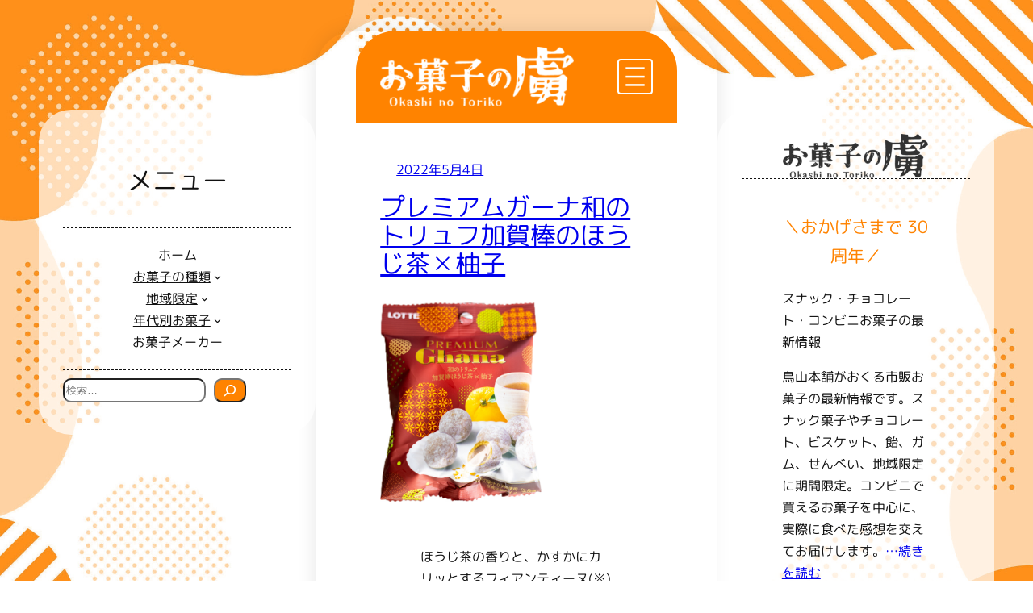

--- FILE ---
content_type: text/html; charset=UTF-8
request_url: https://sysbird.jp/toriko/2022/05/04/%E3%83%97%E3%83%AC%E3%83%9F%E3%82%A2%E3%83%A0%E3%82%AC%E3%83%BC%E3%83%8A%E5%92%8C%E3%81%AE%E3%83%88%E3%83%AA%E3%83%A5%E3%83%95%E5%8A%A0%E8%B3%80%E6%A3%92%E3%81%AE%E3%81%BB%E3%81%86%E3%81%98%E8%8C%B6/
body_size: 170328
content:
<!DOCTYPE html>
<html lang="ja">
<head>
	<meta charset="UTF-8" />
	<!-- Google tag (gtag.js) --><script async src="https://www.googletagmanager.com/gtag/js?id=UA-3277073-1"></script><script>window.dataLayer = window.dataLayer || [];function gtag(){dataLayer.push(arguments);}gtag('js', new Date());gtag('config', 'UA-3277073-1');</script>
<meta name="viewport" content="width=device-width, initial-scale=1" />
<meta name='robots' content='max-image-preview:large' />
<title>プレミアムガーナ和のトリュフ加賀棒のほうじ茶✕柚子 &#8211; お菓子の虜</title>
<link rel="alternate" type="application/rss+xml" title="お菓子の虜 &raquo; フィード" href="https://sysbird.jp/toriko/feed/" />
<link rel="alternate" type="application/rss+xml" title="お菓子の虜 &raquo; コメントフィード" href="https://sysbird.jp/toriko/comments/feed/" />
<link rel="alternate" type="application/rss+xml" title="お菓子の虜 &raquo; プレミアムガーナ和のトリュフ加賀棒のほうじ茶✕柚子 のコメントのフィード" href="https://sysbird.jp/toriko/2022/05/04/%e3%83%97%e3%83%ac%e3%83%9f%e3%82%a2%e3%83%a0%e3%82%ac%e3%83%bc%e3%83%8a%e5%92%8c%e3%81%ae%e3%83%88%e3%83%aa%e3%83%a5%e3%83%95%e5%8a%a0%e8%b3%80%e6%a3%92%e3%81%ae%e3%81%bb%e3%81%86%e3%81%98%e8%8c%b6/feed/" />
<link rel="alternate" title="oEmbed (JSON)" type="application/json+oembed" href="https://sysbird.jp/toriko/wp-json/oembed/1.0/embed?url=https%3A%2F%2Fsysbird.jp%2Ftoriko%2F2022%2F05%2F04%2F%25e3%2583%2597%25e3%2583%25ac%25e3%2583%259f%25e3%2582%25a2%25e3%2583%25a0%25e3%2582%25ac%25e3%2583%25bc%25e3%2583%258a%25e5%2592%258c%25e3%2581%25ae%25e3%2583%2588%25e3%2583%25aa%25e3%2583%25a5%25e3%2583%2595%25e5%258a%25a0%25e8%25b3%2580%25e6%25a3%2592%25e3%2581%25ae%25e3%2581%25bb%25e3%2581%2586%25e3%2581%2598%25e8%258c%25b6%2F" />
<link rel="alternate" title="oEmbed (XML)" type="text/xml+oembed" href="https://sysbird.jp/toriko/wp-json/oembed/1.0/embed?url=https%3A%2F%2Fsysbird.jp%2Ftoriko%2F2022%2F05%2F04%2F%25e3%2583%2597%25e3%2583%25ac%25e3%2583%259f%25e3%2582%25a2%25e3%2583%25a0%25e3%2582%25ac%25e3%2583%25bc%25e3%2583%258a%25e5%2592%258c%25e3%2581%25ae%25e3%2583%2588%25e3%2583%25aa%25e3%2583%25a5%25e3%2583%2595%25e5%258a%25a0%25e8%25b3%2580%25e6%25a3%2592%25e3%2581%25ae%25e3%2581%25bb%25e3%2581%2586%25e3%2581%2598%25e8%258c%25b6%2F&#038;format=xml" />
<meta name="description" content="ほうじ茶の香りと、かすかにカリッとするフィアンティーヌ(※)がいい。直径2cmほどのボール状は、ポンと口に入れるのにちょうどいいサイズだ。パッケージも和風で美しい。通勤していたころは、オフィスに着くなりチョコの1袋ぐらい食べてしまったものだけど。自宅で仕事をするようになったいま、チョコを食べることが珍しい。通勤のストレスをチョコで癒やしていたのか？(※)フィアンティーヌとは、クレープのような生地をカリカリに焼いた呼び名らしい。おそらくルマンドみたいなやつね！" /><style id='wp-img-auto-sizes-contain-inline-css'>
img:is([sizes=auto i],[sizes^="auto," i]){contain-intrinsic-size:3000px 1500px}
/*# sourceURL=wp-img-auto-sizes-contain-inline-css */
</style>
<style id='wp-block-paragraph-inline-css'>
.is-small-text{font-size:.875em}.is-regular-text{font-size:1em}.is-large-text{font-size:2.25em}.is-larger-text{font-size:3em}.has-drop-cap:not(:focus):first-letter{float:left;font-size:8.4em;font-style:normal;font-weight:100;line-height:.68;margin:.05em .1em 0 0;text-transform:uppercase}body.rtl .has-drop-cap:not(:focus):first-letter{float:none;margin-left:.1em}p.has-drop-cap.has-background{overflow:hidden}:root :where(p.has-background){padding:1.25em 2.375em}:where(p.has-text-color:not(.has-link-color)) a{color:inherit}p.has-text-align-left[style*="writing-mode:vertical-lr"],p.has-text-align-right[style*="writing-mode:vertical-rl"]{rotate:180deg}
/*# sourceURL=https://sysbird.jp/toriko/wp-includes/blocks/paragraph/style.min.css */
</style>
<style id='wp-block-navigation-link-inline-css'>
.wp-block-navigation .wp-block-navigation-item__label{overflow-wrap:break-word}.wp-block-navigation .wp-block-navigation-item__description{display:none}.link-ui-tools{outline:1px solid #f0f0f0;padding:8px}.link-ui-block-inserter{padding-top:8px}.link-ui-block-inserter__back{margin-left:8px;text-transform:uppercase}
/*# sourceURL=https://sysbird.jp/toriko/wp-includes/blocks/navigation-link/style.min.css */
</style>
<link rel='stylesheet' id='wp-block-navigation-css' href='https://sysbird.jp/toriko/wp-includes/blocks/navigation/style.min.css?ver=6.9' media='all' />
<style id='wp-block-group-inline-css'>
.wp-block-group{box-sizing:border-box}:where(.wp-block-group.wp-block-group-is-layout-constrained){position:relative}
/*# sourceURL=https://sysbird.jp/toriko/wp-includes/blocks/group/style.min.css */
</style>
<style id='wp-block-search-inline-css'>
.wp-block-search__button{margin-left:10px;word-break:normal}.wp-block-search__button.has-icon{line-height:0}.wp-block-search__button svg{height:1.25em;min-height:24px;min-width:24px;width:1.25em;fill:currentColor;vertical-align:text-bottom}:where(.wp-block-search__button){border:1px solid #ccc;padding:6px 10px}.wp-block-search__inside-wrapper{display:flex;flex:auto;flex-wrap:nowrap;max-width:100%}.wp-block-search__label{width:100%}.wp-block-search.wp-block-search__button-only .wp-block-search__button{box-sizing:border-box;display:flex;flex-shrink:0;justify-content:center;margin-left:0;max-width:100%}.wp-block-search.wp-block-search__button-only .wp-block-search__inside-wrapper{min-width:0!important;transition-property:width}.wp-block-search.wp-block-search__button-only .wp-block-search__input{flex-basis:100%;transition-duration:.3s}.wp-block-search.wp-block-search__button-only.wp-block-search__searchfield-hidden,.wp-block-search.wp-block-search__button-only.wp-block-search__searchfield-hidden .wp-block-search__inside-wrapper{overflow:hidden}.wp-block-search.wp-block-search__button-only.wp-block-search__searchfield-hidden .wp-block-search__input{border-left-width:0!important;border-right-width:0!important;flex-basis:0;flex-grow:0;margin:0;min-width:0!important;padding-left:0!important;padding-right:0!important;width:0!important}:where(.wp-block-search__input){appearance:none;border:1px solid #949494;flex-grow:1;font-family:inherit;font-size:inherit;font-style:inherit;font-weight:inherit;letter-spacing:inherit;line-height:inherit;margin-left:0;margin-right:0;min-width:3rem;padding:8px;text-decoration:unset!important;text-transform:inherit}:where(.wp-block-search__button-inside .wp-block-search__inside-wrapper){background-color:#fff;border:1px solid #949494;box-sizing:border-box;padding:4px}:where(.wp-block-search__button-inside .wp-block-search__inside-wrapper) .wp-block-search__input{border:none;border-radius:0;padding:0 4px}:where(.wp-block-search__button-inside .wp-block-search__inside-wrapper) .wp-block-search__input:focus{outline:none}:where(.wp-block-search__button-inside .wp-block-search__inside-wrapper) :where(.wp-block-search__button){padding:4px 8px}.wp-block-search.aligncenter .wp-block-search__inside-wrapper{margin:auto}.wp-block[data-align=right] .wp-block-search.wp-block-search__button-only .wp-block-search__inside-wrapper{float:right}
/*# sourceURL=https://sysbird.jp/toriko/wp-includes/blocks/search/style.min.css */
</style>
<style id='wp-block-site-logo-inline-css'>
.wp-block-site-logo{box-sizing:border-box;line-height:0}.wp-block-site-logo a{display:inline-block;line-height:0}.wp-block-site-logo.is-default-size img{height:auto;width:120px}.wp-block-site-logo img{height:auto;max-width:100%}.wp-block-site-logo a,.wp-block-site-logo img{border-radius:inherit}.wp-block-site-logo.aligncenter{margin-left:auto;margin-right:auto;text-align:center}:root :where(.wp-block-site-logo.is-style-rounded){border-radius:9999px}
/*# sourceURL=https://sysbird.jp/toriko/wp-includes/blocks/site-logo/style.min.css */
</style>
<style id='wp-block-post-date-inline-css'>
.wp-block-post-date{box-sizing:border-box}
/*# sourceURL=https://sysbird.jp/toriko/wp-includes/blocks/post-date/style.min.css */
</style>
<style id='wp-block-post-title-inline-css'>
.wp-block-post-title{box-sizing:border-box;word-break:break-word}.wp-block-post-title :where(a){display:inline-block;font-family:inherit;font-size:inherit;font-style:inherit;font-weight:inherit;letter-spacing:inherit;line-height:inherit;text-decoration:inherit}
/*# sourceURL=https://sysbird.jp/toriko/wp-includes/blocks/post-title/style.min.css */
</style>
<style id='wp-block-post-featured-image-inline-css'>
.wp-block-post-featured-image{margin-left:0;margin-right:0}.wp-block-post-featured-image a{display:block;height:100%}.wp-block-post-featured-image :where(img){box-sizing:border-box;height:auto;max-width:100%;vertical-align:bottom;width:100%}.wp-block-post-featured-image.alignfull img,.wp-block-post-featured-image.alignwide img{width:100%}.wp-block-post-featured-image .wp-block-post-featured-image__overlay.has-background-dim{background-color:#000;inset:0;position:absolute}.wp-block-post-featured-image{position:relative}.wp-block-post-featured-image .wp-block-post-featured-image__overlay.has-background-gradient{background-color:initial}.wp-block-post-featured-image .wp-block-post-featured-image__overlay.has-background-dim-0{opacity:0}.wp-block-post-featured-image .wp-block-post-featured-image__overlay.has-background-dim-10{opacity:.1}.wp-block-post-featured-image .wp-block-post-featured-image__overlay.has-background-dim-20{opacity:.2}.wp-block-post-featured-image .wp-block-post-featured-image__overlay.has-background-dim-30{opacity:.3}.wp-block-post-featured-image .wp-block-post-featured-image__overlay.has-background-dim-40{opacity:.4}.wp-block-post-featured-image .wp-block-post-featured-image__overlay.has-background-dim-50{opacity:.5}.wp-block-post-featured-image .wp-block-post-featured-image__overlay.has-background-dim-60{opacity:.6}.wp-block-post-featured-image .wp-block-post-featured-image__overlay.has-background-dim-70{opacity:.7}.wp-block-post-featured-image .wp-block-post-featured-image__overlay.has-background-dim-80{opacity:.8}.wp-block-post-featured-image .wp-block-post-featured-image__overlay.has-background-dim-90{opacity:.9}.wp-block-post-featured-image .wp-block-post-featured-image__overlay.has-background-dim-100{opacity:1}.wp-block-post-featured-image:where(.alignleft,.alignright){width:100%}
/*# sourceURL=https://sysbird.jp/toriko/wp-includes/blocks/post-featured-image/style.min.css */
</style>
<style id='wp-block-post-content-inline-css'>
.wp-block-post-content{display:flow-root}
/*# sourceURL=https://sysbird.jp/toriko/wp-includes/blocks/post-content/style.min.css */
</style>
<style id='wp-block-columns-inline-css'>
.wp-block-columns{box-sizing:border-box;display:flex;flex-wrap:wrap!important}@media (min-width:782px){.wp-block-columns{flex-wrap:nowrap!important}}.wp-block-columns{align-items:normal!important}.wp-block-columns.are-vertically-aligned-top{align-items:flex-start}.wp-block-columns.are-vertically-aligned-center{align-items:center}.wp-block-columns.are-vertically-aligned-bottom{align-items:flex-end}@media (max-width:781px){.wp-block-columns:not(.is-not-stacked-on-mobile)>.wp-block-column{flex-basis:100%!important}}@media (min-width:782px){.wp-block-columns:not(.is-not-stacked-on-mobile)>.wp-block-column{flex-basis:0;flex-grow:1}.wp-block-columns:not(.is-not-stacked-on-mobile)>.wp-block-column[style*=flex-basis]{flex-grow:0}}.wp-block-columns.is-not-stacked-on-mobile{flex-wrap:nowrap!important}.wp-block-columns.is-not-stacked-on-mobile>.wp-block-column{flex-basis:0;flex-grow:1}.wp-block-columns.is-not-stacked-on-mobile>.wp-block-column[style*=flex-basis]{flex-grow:0}:where(.wp-block-columns){margin-bottom:1.75em}:where(.wp-block-columns.has-background){padding:1.25em 2.375em}.wp-block-column{flex-grow:1;min-width:0;overflow-wrap:break-word;word-break:break-word}.wp-block-column.is-vertically-aligned-top{align-self:flex-start}.wp-block-column.is-vertically-aligned-center{align-self:center}.wp-block-column.is-vertically-aligned-bottom{align-self:flex-end}.wp-block-column.is-vertically-aligned-stretch{align-self:stretch}.wp-block-column.is-vertically-aligned-bottom,.wp-block-column.is-vertically-aligned-center,.wp-block-column.is-vertically-aligned-top{width:100%}
/*# sourceURL=https://sysbird.jp/toriko/wp-includes/blocks/columns/style.min.css */
</style>
<style id='mfb-meta-field-block-style-inline-css'>
.wp-block-mfb-meta-field-block,.wp-block-mfb-meta-field-block *{box-sizing:border-box}.wp-block-mfb-meta-field-block.is-layout-flow>.prefix,.wp-block-mfb-meta-field-block.is-layout-flow>.suffix,.wp-block-mfb-meta-field-block.is-layout-flow>.value{margin-block-end:0;margin-block-start:0}.wp-block-mfb-meta-field-block.is-display-inline-block>*{display:inline-block}.wp-block-mfb-meta-field-block.is-display-inline-block .prefix{margin-inline-end:var(--mfb--gap,.5em)}.wp-block-mfb-meta-field-block.is-display-inline-block .suffix{margin-inline-start:var(--mfb--gap,.5em)}.wp-block-mfb-meta-field-block .value img,.wp-block-mfb-meta-field-block .value video{height:auto;max-width:100%}.is-wysiwyg-field:not(.is-display-inline-block)>.value{display:flow-root}

/*# sourceURL=https://sysbird.jp/toriko/wp-content/plugins/display-a-meta-field-as-block/build/style-index.css */
</style>
<style id='wp-block-post-terms-inline-css'>
.wp-block-post-terms{box-sizing:border-box}.wp-block-post-terms .wp-block-post-terms__separator{white-space:pre-wrap}
/*# sourceURL=https://sysbird.jp/toriko/wp-includes/blocks/post-terms/style.min.css */
</style>
<style id='wp-block-heading-inline-css'>
h1:where(.wp-block-heading).has-background,h2:where(.wp-block-heading).has-background,h3:where(.wp-block-heading).has-background,h4:where(.wp-block-heading).has-background,h5:where(.wp-block-heading).has-background,h6:where(.wp-block-heading).has-background{padding:1.25em 2.375em}h1.has-text-align-left[style*=writing-mode]:where([style*=vertical-lr]),h1.has-text-align-right[style*=writing-mode]:where([style*=vertical-rl]),h2.has-text-align-left[style*=writing-mode]:where([style*=vertical-lr]),h2.has-text-align-right[style*=writing-mode]:where([style*=vertical-rl]),h3.has-text-align-left[style*=writing-mode]:where([style*=vertical-lr]),h3.has-text-align-right[style*=writing-mode]:where([style*=vertical-rl]),h4.has-text-align-left[style*=writing-mode]:where([style*=vertical-lr]),h4.has-text-align-right[style*=writing-mode]:where([style*=vertical-rl]),h5.has-text-align-left[style*=writing-mode]:where([style*=vertical-lr]),h5.has-text-align-right[style*=writing-mode]:where([style*=vertical-rl]),h6.has-text-align-left[style*=writing-mode]:where([style*=vertical-lr]),h6.has-text-align-right[style*=writing-mode]:where([style*=vertical-rl]){rotate:180deg}
/*# sourceURL=https://sysbird.jp/toriko/wp-includes/blocks/heading/style.min.css */
</style>
<style id='wp-block-post-comments-form-inline-css'>
:where(.wp-block-post-comments-form input:not([type=submit])),:where(.wp-block-post-comments-form textarea){border:1px solid #949494;font-family:inherit;font-size:1em}:where(.wp-block-post-comments-form input:where(:not([type=submit]):not([type=checkbox]))),:where(.wp-block-post-comments-form textarea){padding:calc(.667em + 2px)}.wp-block-post-comments-form{box-sizing:border-box}.wp-block-post-comments-form[style*=font-weight] :where(.comment-reply-title){font-weight:inherit}.wp-block-post-comments-form[style*=font-family] :where(.comment-reply-title){font-family:inherit}.wp-block-post-comments-form[class*=-font-size] :where(.comment-reply-title),.wp-block-post-comments-form[style*=font-size] :where(.comment-reply-title){font-size:inherit}.wp-block-post-comments-form[style*=line-height] :where(.comment-reply-title){line-height:inherit}.wp-block-post-comments-form[style*=font-style] :where(.comment-reply-title){font-style:inherit}.wp-block-post-comments-form[style*=letter-spacing] :where(.comment-reply-title){letter-spacing:inherit}.wp-block-post-comments-form :where(input[type=submit]){box-shadow:none;cursor:pointer;display:inline-block;overflow-wrap:break-word;text-align:center}.wp-block-post-comments-form .comment-form input:not([type=submit]):not([type=checkbox]):not([type=hidden]),.wp-block-post-comments-form .comment-form textarea{box-sizing:border-box;display:block;width:100%}.wp-block-post-comments-form .comment-form-author label,.wp-block-post-comments-form .comment-form-email label,.wp-block-post-comments-form .comment-form-url label{display:block;margin-bottom:.25em}.wp-block-post-comments-form .comment-form-cookies-consent{display:flex;gap:.25em}.wp-block-post-comments-form .comment-form-cookies-consent #wp-comment-cookies-consent{margin-top:.35em}.wp-block-post-comments-form .comment-reply-title{margin-bottom:0}.wp-block-post-comments-form .comment-reply-title :where(small){font-size:var(--wp--preset--font-size--medium,smaller);margin-left:.5em}
/*# sourceURL=https://sysbird.jp/toriko/wp-includes/blocks/post-comments-form/style.min.css */
</style>
<style id='wp-block-buttons-inline-css'>
.wp-block-buttons{box-sizing:border-box}.wp-block-buttons.is-vertical{flex-direction:column}.wp-block-buttons.is-vertical>.wp-block-button:last-child{margin-bottom:0}.wp-block-buttons>.wp-block-button{display:inline-block;margin:0}.wp-block-buttons.is-content-justification-left{justify-content:flex-start}.wp-block-buttons.is-content-justification-left.is-vertical{align-items:flex-start}.wp-block-buttons.is-content-justification-center{justify-content:center}.wp-block-buttons.is-content-justification-center.is-vertical{align-items:center}.wp-block-buttons.is-content-justification-right{justify-content:flex-end}.wp-block-buttons.is-content-justification-right.is-vertical{align-items:flex-end}.wp-block-buttons.is-content-justification-space-between{justify-content:space-between}.wp-block-buttons.aligncenter{text-align:center}.wp-block-buttons:not(.is-content-justification-space-between,.is-content-justification-right,.is-content-justification-left,.is-content-justification-center) .wp-block-button.aligncenter{margin-left:auto;margin-right:auto;width:100%}.wp-block-buttons[style*=text-decoration] .wp-block-button,.wp-block-buttons[style*=text-decoration] .wp-block-button__link{text-decoration:inherit}.wp-block-buttons.has-custom-font-size .wp-block-button__link{font-size:inherit}.wp-block-buttons .wp-block-button__link{width:100%}.wp-block-button.aligncenter{text-align:center}
/*# sourceURL=https://sysbird.jp/toriko/wp-includes/blocks/buttons/style.min.css */
</style>
<style id='wp-block-button-inline-css'>
.wp-block-button__link{align-content:center;box-sizing:border-box;cursor:pointer;display:inline-block;height:100%;text-align:center;word-break:break-word}.wp-block-button__link.aligncenter{text-align:center}.wp-block-button__link.alignright{text-align:right}:where(.wp-block-button__link){border-radius:9999px;box-shadow:none;padding:calc(.667em + 2px) calc(1.333em + 2px);text-decoration:none}.wp-block-button[style*=text-decoration] .wp-block-button__link{text-decoration:inherit}.wp-block-buttons>.wp-block-button.has-custom-width{max-width:none}.wp-block-buttons>.wp-block-button.has-custom-width .wp-block-button__link{width:100%}.wp-block-buttons>.wp-block-button.has-custom-font-size .wp-block-button__link{font-size:inherit}.wp-block-buttons>.wp-block-button.wp-block-button__width-25{width:calc(25% - var(--wp--style--block-gap, .5em)*.75)}.wp-block-buttons>.wp-block-button.wp-block-button__width-50{width:calc(50% - var(--wp--style--block-gap, .5em)*.5)}.wp-block-buttons>.wp-block-button.wp-block-button__width-75{width:calc(75% - var(--wp--style--block-gap, .5em)*.25)}.wp-block-buttons>.wp-block-button.wp-block-button__width-100{flex-basis:100%;width:100%}.wp-block-buttons.is-vertical>.wp-block-button.wp-block-button__width-25{width:25%}.wp-block-buttons.is-vertical>.wp-block-button.wp-block-button__width-50{width:50%}.wp-block-buttons.is-vertical>.wp-block-button.wp-block-button__width-75{width:75%}.wp-block-button.is-style-squared,.wp-block-button__link.wp-block-button.is-style-squared{border-radius:0}.wp-block-button.no-border-radius,.wp-block-button__link.no-border-radius{border-radius:0!important}:root :where(.wp-block-button .wp-block-button__link.is-style-outline),:root :where(.wp-block-button.is-style-outline>.wp-block-button__link){border:2px solid;padding:.667em 1.333em}:root :where(.wp-block-button .wp-block-button__link.is-style-outline:not(.has-text-color)),:root :where(.wp-block-button.is-style-outline>.wp-block-button__link:not(.has-text-color)){color:currentColor}:root :where(.wp-block-button .wp-block-button__link.is-style-outline:not(.has-background)),:root :where(.wp-block-button.is-style-outline>.wp-block-button__link:not(.has-background)){background-color:initial;background-image:none}
/*# sourceURL=https://sysbird.jp/toriko/wp-includes/blocks/button/style.min.css */
</style>
<style id='wp-block-comments-inline-css'>
.wp-block-post-comments{box-sizing:border-box}.wp-block-post-comments .alignleft{float:left}.wp-block-post-comments .alignright{float:right}.wp-block-post-comments .navigation:after{clear:both;content:"";display:table}.wp-block-post-comments .commentlist{clear:both;list-style:none;margin:0;padding:0}.wp-block-post-comments .commentlist .comment{min-height:2.25em;padding-left:3.25em}.wp-block-post-comments .commentlist .comment p{font-size:1em;line-height:1.8;margin:1em 0}.wp-block-post-comments .commentlist .children{list-style:none;margin:0;padding:0}.wp-block-post-comments .comment-author{line-height:1.5}.wp-block-post-comments .comment-author .avatar{border-radius:1.5em;display:block;float:left;height:2.5em;margin-right:.75em;margin-top:.5em;width:2.5em}.wp-block-post-comments .comment-author cite{font-style:normal}.wp-block-post-comments .comment-meta{font-size:.875em;line-height:1.5}.wp-block-post-comments .comment-meta b{font-weight:400}.wp-block-post-comments .comment-meta .comment-awaiting-moderation{display:block;margin-bottom:1em;margin-top:1em}.wp-block-post-comments .comment-body .commentmetadata{font-size:.875em}.wp-block-post-comments .comment-form-author label,.wp-block-post-comments .comment-form-comment label,.wp-block-post-comments .comment-form-email label,.wp-block-post-comments .comment-form-url label{display:block;margin-bottom:.25em}.wp-block-post-comments .comment-form input:not([type=submit]):not([type=checkbox]),.wp-block-post-comments .comment-form textarea{box-sizing:border-box;display:block;width:100%}.wp-block-post-comments .comment-form-cookies-consent{display:flex;gap:.25em}.wp-block-post-comments .comment-form-cookies-consent #wp-comment-cookies-consent{margin-top:.35em}.wp-block-post-comments .comment-reply-title{margin-bottom:0}.wp-block-post-comments .comment-reply-title :where(small){font-size:var(--wp--preset--font-size--medium,smaller);margin-left:.5em}.wp-block-post-comments .reply{font-size:.875em;margin-bottom:1.4em}.wp-block-post-comments input:not([type=submit]),.wp-block-post-comments textarea{border:1px solid #949494;font-family:inherit;font-size:1em}.wp-block-post-comments input:not([type=submit]):not([type=checkbox]),.wp-block-post-comments textarea{padding:calc(.667em + 2px)}:where(.wp-block-post-comments input[type=submit]){border:none}.wp-block-comments{box-sizing:border-box}
/*# sourceURL=https://sysbird.jp/toriko/wp-includes/blocks/comments/style.min.css */
</style>
<style id='wp-block-post-navigation-link-inline-css'>
.wp-block-post-navigation-link .wp-block-post-navigation-link__arrow-previous{display:inline-block;margin-right:1ch}.wp-block-post-navigation-link .wp-block-post-navigation-link__arrow-previous:not(.is-arrow-chevron){transform:scaleX(1)}.wp-block-post-navigation-link .wp-block-post-navigation-link__arrow-next{display:inline-block;margin-left:1ch}.wp-block-post-navigation-link .wp-block-post-navigation-link__arrow-next:not(.is-arrow-chevron){transform:scaleX(1)}.wp-block-post-navigation-link.has-text-align-left[style*="writing-mode: vertical-lr"],.wp-block-post-navigation-link.has-text-align-right[style*="writing-mode: vertical-rl"]{rotate:180deg}
/*# sourceURL=https://sysbird.jp/toriko/wp-includes/blocks/post-navigation-link/style.min.css */
</style>
<style id='wp-block-site-tagline-inline-css'>
.wp-block-site-tagline{box-sizing:border-box}
/*# sourceURL=https://sysbird.jp/toriko/wp-includes/blocks/site-tagline/style.min.css */
</style>
<style id='create-block-sbird-posts-number-block-style-inline-css'>
.editor-styles-wrapper .wp-block-create-block-sbird-posts-number-block{background-color:#f5f5f5;padding:2px}.sbird-posts-number-block__count{font-size:1.1em;font-weight:700;padding:0 5px}

/*# sourceURL=https://sysbird.jp/toriko/wp-content/plugins/sbird-posts-number-block/style.css */
</style>
<style id='wp-block-tag-cloud-inline-css'>
.wp-block-tag-cloud{box-sizing:border-box}.wp-block-tag-cloud.aligncenter{justify-content:center;text-align:center}.wp-block-tag-cloud a{display:inline-block;margin-right:5px}.wp-block-tag-cloud span{display:inline-block;margin-left:5px;text-decoration:none}:root :where(.wp-block-tag-cloud.is-style-outline){display:flex;flex-wrap:wrap;gap:1ch}:root :where(.wp-block-tag-cloud.is-style-outline a){border:1px solid;font-size:unset!important;margin-right:0;padding:1ch 2ch;text-decoration:none!important}
/*# sourceURL=https://sysbird.jp/toriko/wp-includes/blocks/tag-cloud/style.min.css */
</style>
<link rel='stylesheet' id='vkExUnit_common_style-css' href='https://sysbird.jp/toriko/wp-content/plugins/vk-all-in-one-expansion-unit/assets/css/vkExUnit_style.css?ver=9.113.0.1' media='all' />
<style id='vkExUnit_common_style-inline-css'>
:root {--ver_page_top_button_url:url(https://sysbird.jp/toriko/wp-content/plugins/vk-all-in-one-expansion-unit/assets/images/to-top-btn-icon.svg);}@font-face {font-weight: normal;font-style: normal;font-family: "vk_sns";src: url("https://sysbird.jp/toriko/wp-content/plugins/vk-all-in-one-expansion-unit/inc/sns/icons/fonts/vk_sns.eot?-bq20cj");src: url("https://sysbird.jp/toriko/wp-content/plugins/vk-all-in-one-expansion-unit/inc/sns/icons/fonts/vk_sns.eot?#iefix-bq20cj") format("embedded-opentype"),url("https://sysbird.jp/toriko/wp-content/plugins/vk-all-in-one-expansion-unit/inc/sns/icons/fonts/vk_sns.woff?-bq20cj") format("woff"),url("https://sysbird.jp/toriko/wp-content/plugins/vk-all-in-one-expansion-unit/inc/sns/icons/fonts/vk_sns.ttf?-bq20cj") format("truetype"),url("https://sysbird.jp/toriko/wp-content/plugins/vk-all-in-one-expansion-unit/inc/sns/icons/fonts/vk_sns.svg?-bq20cj#vk_sns") format("svg");}
/*# sourceURL=vkExUnit_common_style-inline-css */
</style>
<style id='wp-emoji-styles-inline-css'>

	img.wp-smiley, img.emoji {
		display: inline !important;
		border: none !important;
		box-shadow: none !important;
		height: 1em !important;
		width: 1em !important;
		margin: 0 0.07em !important;
		vertical-align: -0.1em !important;
		background: none !important;
		padding: 0 !important;
	}
/*# sourceURL=wp-emoji-styles-inline-css */
</style>
<style id='wp-block-library-inline-css'>
:root{--wp-block-synced-color:#7a00df;--wp-block-synced-color--rgb:122,0,223;--wp-bound-block-color:var(--wp-block-synced-color);--wp-editor-canvas-background:#ddd;--wp-admin-theme-color:#007cba;--wp-admin-theme-color--rgb:0,124,186;--wp-admin-theme-color-darker-10:#006ba1;--wp-admin-theme-color-darker-10--rgb:0,107,160.5;--wp-admin-theme-color-darker-20:#005a87;--wp-admin-theme-color-darker-20--rgb:0,90,135;--wp-admin-border-width-focus:2px}@media (min-resolution:192dpi){:root{--wp-admin-border-width-focus:1.5px}}.wp-element-button{cursor:pointer}:root .has-very-light-gray-background-color{background-color:#eee}:root .has-very-dark-gray-background-color{background-color:#313131}:root .has-very-light-gray-color{color:#eee}:root .has-very-dark-gray-color{color:#313131}:root .has-vivid-green-cyan-to-vivid-cyan-blue-gradient-background{background:linear-gradient(135deg,#00d084,#0693e3)}:root .has-purple-crush-gradient-background{background:linear-gradient(135deg,#34e2e4,#4721fb 50%,#ab1dfe)}:root .has-hazy-dawn-gradient-background{background:linear-gradient(135deg,#faaca8,#dad0ec)}:root .has-subdued-olive-gradient-background{background:linear-gradient(135deg,#fafae1,#67a671)}:root .has-atomic-cream-gradient-background{background:linear-gradient(135deg,#fdd79a,#004a59)}:root .has-nightshade-gradient-background{background:linear-gradient(135deg,#330968,#31cdcf)}:root .has-midnight-gradient-background{background:linear-gradient(135deg,#020381,#2874fc)}:root{--wp--preset--font-size--normal:16px;--wp--preset--font-size--huge:42px}.has-regular-font-size{font-size:1em}.has-larger-font-size{font-size:2.625em}.has-normal-font-size{font-size:var(--wp--preset--font-size--normal)}.has-huge-font-size{font-size:var(--wp--preset--font-size--huge)}.has-text-align-center{text-align:center}.has-text-align-left{text-align:left}.has-text-align-right{text-align:right}.has-fit-text{white-space:nowrap!important}#end-resizable-editor-section{display:none}.aligncenter{clear:both}.items-justified-left{justify-content:flex-start}.items-justified-center{justify-content:center}.items-justified-right{justify-content:flex-end}.items-justified-space-between{justify-content:space-between}.screen-reader-text{border:0;clip-path:inset(50%);height:1px;margin:-1px;overflow:hidden;padding:0;position:absolute;width:1px;word-wrap:normal!important}.screen-reader-text:focus{background-color:#ddd;clip-path:none;color:#444;display:block;font-size:1em;height:auto;left:5px;line-height:normal;padding:15px 23px 14px;text-decoration:none;top:5px;width:auto;z-index:100000}html :where(.has-border-color){border-style:solid}html :where([style*=border-top-color]){border-top-style:solid}html :where([style*=border-right-color]){border-right-style:solid}html :where([style*=border-bottom-color]){border-bottom-style:solid}html :where([style*=border-left-color]){border-left-style:solid}html :where([style*=border-width]){border-style:solid}html :where([style*=border-top-width]){border-top-style:solid}html :where([style*=border-right-width]){border-right-style:solid}html :where([style*=border-bottom-width]){border-bottom-style:solid}html :where([style*=border-left-width]){border-left-style:solid}html :where(img[class*=wp-image-]){height:auto;max-width:100%}:where(figure){margin:0 0 1em}html :where(.is-position-sticky){--wp-admin--admin-bar--position-offset:var(--wp-admin--admin-bar--height,0px)}@media screen and (max-width:600px){html :where(.is-position-sticky){--wp-admin--admin-bar--position-offset:0px}}
/*# sourceURL=/wp-includes/css/dist/block-library/common.min.css */
</style>
<link rel='stylesheet' id='rss-card-style-css' href='https://sysbird.jp/toriko/wp-content/plugins/sbird-latest-feed-card-block/style.css?ver=1768718876' media='all' />
<style id='global-styles-inline-css'>
:root{--wp--preset--aspect-ratio--square: 1;--wp--preset--aspect-ratio--4-3: 4/3;--wp--preset--aspect-ratio--3-4: 3/4;--wp--preset--aspect-ratio--3-2: 3/2;--wp--preset--aspect-ratio--2-3: 2/3;--wp--preset--aspect-ratio--16-9: 16/9;--wp--preset--aspect-ratio--9-16: 9/16;--wp--preset--color--black: #000000;--wp--preset--color--cyan-bluish-gray: #abb8c3;--wp--preset--color--white: #ffffff;--wp--preset--color--pale-pink: #f78da7;--wp--preset--color--vivid-red: #cf2e2e;--wp--preset--color--luminous-vivid-orange: #ff6900;--wp--preset--color--luminous-vivid-amber: #fcb900;--wp--preset--color--light-green-cyan: #7bdcb5;--wp--preset--color--vivid-green-cyan: #00d084;--wp--preset--color--pale-cyan-blue: #8ed1fc;--wp--preset--color--vivid-cyan-blue: #0693e3;--wp--preset--color--vivid-purple: #9b51e0;--wp--preset--color--base: #FFFFFF;--wp--preset--color--contrast: #111111;--wp--preset--color--accent-1: #ff8300;--wp--preset--color--accent-2: #4c628f;--wp--preset--color--accent-3: #503AA8;--wp--preset--color--accent-4: #686868;--wp--preset--color--accent-5: #fef9d7;--wp--preset--color--accent-6: color-mix(in srgb, currentColor 20%, transparent);--wp--preset--gradient--vivid-cyan-blue-to-vivid-purple: linear-gradient(135deg,rgb(6,147,227) 0%,rgb(155,81,224) 100%);--wp--preset--gradient--light-green-cyan-to-vivid-green-cyan: linear-gradient(135deg,rgb(122,220,180) 0%,rgb(0,208,130) 100%);--wp--preset--gradient--luminous-vivid-amber-to-luminous-vivid-orange: linear-gradient(135deg,rgb(252,185,0) 0%,rgb(255,105,0) 100%);--wp--preset--gradient--luminous-vivid-orange-to-vivid-red: linear-gradient(135deg,rgb(255,105,0) 0%,rgb(207,46,46) 100%);--wp--preset--gradient--very-light-gray-to-cyan-bluish-gray: linear-gradient(135deg,rgb(238,238,238) 0%,rgb(169,184,195) 100%);--wp--preset--gradient--cool-to-warm-spectrum: linear-gradient(135deg,rgb(74,234,220) 0%,rgb(151,120,209) 20%,rgb(207,42,186) 40%,rgb(238,44,130) 60%,rgb(251,105,98) 80%,rgb(254,248,76) 100%);--wp--preset--gradient--blush-light-purple: linear-gradient(135deg,rgb(255,206,236) 0%,rgb(152,150,240) 100%);--wp--preset--gradient--blush-bordeaux: linear-gradient(135deg,rgb(254,205,165) 0%,rgb(254,45,45) 50%,rgb(107,0,62) 100%);--wp--preset--gradient--luminous-dusk: linear-gradient(135deg,rgb(255,203,112) 0%,rgb(199,81,192) 50%,rgb(65,88,208) 100%);--wp--preset--gradient--pale-ocean: linear-gradient(135deg,rgb(255,245,203) 0%,rgb(182,227,212) 50%,rgb(51,167,181) 100%);--wp--preset--gradient--electric-grass: linear-gradient(135deg,rgb(202,248,128) 0%,rgb(113,206,126) 100%);--wp--preset--gradient--midnight: linear-gradient(135deg,rgb(2,3,129) 0%,rgb(40,116,252) 100%);--wp--preset--font-size--small: 0.875rem;--wp--preset--font-size--medium: clamp(1rem, 1rem + ((1vw - 0.2rem) * 1), 1rem);--wp--preset--font-size--large: clamp(1.125rem, 1.125rem + ((1vw - 0.2rem) * 0.339), 1.375rem);--wp--preset--font-size--x-large: clamp(1.75rem, 1.75rem + ((1vw - 0.2rem) * 0.339), 2rem);--wp--preset--font-size--xx-large: clamp(2.15rem, 2.15rem + ((1vw - 0.2rem) * 0.339), 2.4rem);--wp--preset--font-family--manrope: Manrope, sans-serif;--wp--preset--font-family--fira-code: "Fira Code", monospace;--wp--preset--font-family--m-plus-rounded-1-c: "M PLUS Rounded 1c", sans-serif;--wp--preset--spacing--20: 10px;--wp--preset--spacing--30: 20px;--wp--preset--spacing--40: 30px;--wp--preset--spacing--50: clamp(30px, 5vw, 50px);--wp--preset--spacing--60: clamp(30px, 7vw, 70px);--wp--preset--spacing--70: clamp(50px, 7vw, 90px);--wp--preset--spacing--80: clamp(70px, 10vw, 140px);--wp--preset--shadow--natural: 6px 6px 9px rgba(0, 0, 0, 0.2);--wp--preset--shadow--deep: 12px 12px 50px rgba(0, 0, 0, 0.4);--wp--preset--shadow--sharp: 6px 6px 0px rgba(0, 0, 0, 0.2);--wp--preset--shadow--outlined: 6px 6px 0px -3px rgb(255, 255, 255), 6px 6px rgb(0, 0, 0);--wp--preset--shadow--crisp: 6px 6px 0px rgb(0, 0, 0);}:root { --wp--style--global--content-size: 640px;--wp--style--global--wide-size: 1500px; }:where(body) { margin: 0; }.wp-site-blocks { padding-top: var(--wp--style--root--padding-top); padding-bottom: var(--wp--style--root--padding-bottom); }.has-global-padding { padding-right: var(--wp--style--root--padding-right); padding-left: var(--wp--style--root--padding-left); }.has-global-padding > .alignfull { margin-right: calc(var(--wp--style--root--padding-right) * -1); margin-left: calc(var(--wp--style--root--padding-left) * -1); }.has-global-padding :where(:not(.alignfull.is-layout-flow) > .has-global-padding:not(.wp-block-block, .alignfull)) { padding-right: 0; padding-left: 0; }.has-global-padding :where(:not(.alignfull.is-layout-flow) > .has-global-padding:not(.wp-block-block, .alignfull)) > .alignfull { margin-left: 0; margin-right: 0; }.wp-site-blocks > .alignleft { float: left; margin-right: 2em; }.wp-site-blocks > .alignright { float: right; margin-left: 2em; }.wp-site-blocks > .aligncenter { justify-content: center; margin-left: auto; margin-right: auto; }:where(.wp-site-blocks) > * { margin-block-start: 1.2rem; margin-block-end: 0; }:where(.wp-site-blocks) > :first-child { margin-block-start: 0; }:where(.wp-site-blocks) > :last-child { margin-block-end: 0; }:root { --wp--style--block-gap: 1.2rem; }:root :where(.is-layout-flow) > :first-child{margin-block-start: 0;}:root :where(.is-layout-flow) > :last-child{margin-block-end: 0;}:root :where(.is-layout-flow) > *{margin-block-start: 1.2rem;margin-block-end: 0;}:root :where(.is-layout-constrained) > :first-child{margin-block-start: 0;}:root :where(.is-layout-constrained) > :last-child{margin-block-end: 0;}:root :where(.is-layout-constrained) > *{margin-block-start: 1.2rem;margin-block-end: 0;}:root :where(.is-layout-flex){gap: 1.2rem;}:root :where(.is-layout-grid){gap: 1.2rem;}.is-layout-flow > .alignleft{float: left;margin-inline-start: 0;margin-inline-end: 2em;}.is-layout-flow > .alignright{float: right;margin-inline-start: 2em;margin-inline-end: 0;}.is-layout-flow > .aligncenter{margin-left: auto !important;margin-right: auto !important;}.is-layout-constrained > .alignleft{float: left;margin-inline-start: 0;margin-inline-end: 2em;}.is-layout-constrained > .alignright{float: right;margin-inline-start: 2em;margin-inline-end: 0;}.is-layout-constrained > .aligncenter{margin-left: auto !important;margin-right: auto !important;}.is-layout-constrained > :where(:not(.alignleft):not(.alignright):not(.alignfull)){max-width: var(--wp--style--global--content-size);margin-left: auto !important;margin-right: auto !important;}.is-layout-constrained > .alignwide{max-width: var(--wp--style--global--wide-size);}body .is-layout-flex{display: flex;}.is-layout-flex{flex-wrap: wrap;align-items: center;}.is-layout-flex > :is(*, div){margin: 0;}body .is-layout-grid{display: grid;}.is-layout-grid > :is(*, div){margin: 0;}html{min-height: calc(100% - var(--wp-admin--admin-bar--height, 0px));}body{background-color: var(--wp--preset--color--base);background-image: url('https://sysbird.jp/toriko/files/2026/01/orange-scaled.jpg');background-position: 50% 0%;background-size: cover;background-attachment: fixed;color: var(--wp--preset--color--contrast);font-family: var(--wp--preset--font-family--m-plus-rounded-1-c);font-size: var(--wp--preset--font-size--medium);font-style: normal;font-weight: 400;letter-spacing: 0px;line-height: 1.7;--wp--style--root--padding-top: 0px;--wp--style--root--padding-right: var(--wp--preset--spacing--50);--wp--style--root--padding-bottom: 0px;--wp--style--root--padding-left: var(--wp--preset--spacing--50);}a:where(:not(.wp-element-button)){color: currentColor;font-size: var(--wp--preset--font-size--medium);line-height: 1.7;text-decoration: underline;}:root :where(a:where(:not(.wp-element-button)):hover){text-decoration: none;}h1, h2, h3, h4, h5, h6{font-style: normal;font-weight: 400;letter-spacing: 0px;line-height: 1.125;}h1{font-size: var(--wp--preset--font-size--xx-large);}h2{font-size: var(--wp--preset--font-size--x-large);}h3{font-size: var(--wp--preset--font-size--large);}h4{font-size: var(--wp--preset--font-size--medium);}h5{font-size: var(--wp--preset--font-size--small);letter-spacing: 0.5px;}h6{font-size: var(--wp--preset--font-size--small);font-weight: 700;letter-spacing: 1.4px;text-transform: uppercase;}:root :where(.wp-element-button, .wp-block-button__link){background-color: var(--wp--preset--color--contrast);border-width: 0;color: var(--wp--preset--color--base);font-family: inherit;font-size: var(--wp--preset--font-size--medium);font-style: inherit;font-weight: inherit;letter-spacing: inherit;line-height: inherit;padding-top: 1rem;padding-right: 2.25rem;padding-bottom: 1rem;padding-left: 2.25rem;text-decoration: none;text-transform: inherit;}:root :where(.wp-element-button:hover, .wp-block-button__link:hover){background-color: color-mix(in srgb, var(--wp--preset--color--contrast) 85%, transparent);border-color: transparent;color: var(--wp--preset--color--base);}:root :where(.wp-element-button:focus, .wp-block-button__link:focus){outline-color: var(--wp--preset--color--accent-4);outline-offset: 2px;}:root :where(.wp-element-caption, .wp-block-audio figcaption, .wp-block-embed figcaption, .wp-block-gallery figcaption, .wp-block-image figcaption, .wp-block-table figcaption, .wp-block-video figcaption){font-size: var(--wp--preset--font-size--small);line-height: 1.4;}.has-black-color{color: var(--wp--preset--color--black) !important;}.has-cyan-bluish-gray-color{color: var(--wp--preset--color--cyan-bluish-gray) !important;}.has-white-color{color: var(--wp--preset--color--white) !important;}.has-pale-pink-color{color: var(--wp--preset--color--pale-pink) !important;}.has-vivid-red-color{color: var(--wp--preset--color--vivid-red) !important;}.has-luminous-vivid-orange-color{color: var(--wp--preset--color--luminous-vivid-orange) !important;}.has-luminous-vivid-amber-color{color: var(--wp--preset--color--luminous-vivid-amber) !important;}.has-light-green-cyan-color{color: var(--wp--preset--color--light-green-cyan) !important;}.has-vivid-green-cyan-color{color: var(--wp--preset--color--vivid-green-cyan) !important;}.has-pale-cyan-blue-color{color: var(--wp--preset--color--pale-cyan-blue) !important;}.has-vivid-cyan-blue-color{color: var(--wp--preset--color--vivid-cyan-blue) !important;}.has-vivid-purple-color{color: var(--wp--preset--color--vivid-purple) !important;}.has-base-color{color: var(--wp--preset--color--base) !important;}.has-contrast-color{color: var(--wp--preset--color--contrast) !important;}.has-accent-1-color{color: var(--wp--preset--color--accent-1) !important;}.has-accent-2-color{color: var(--wp--preset--color--accent-2) !important;}.has-accent-3-color{color: var(--wp--preset--color--accent-3) !important;}.has-accent-4-color{color: var(--wp--preset--color--accent-4) !important;}.has-accent-5-color{color: var(--wp--preset--color--accent-5) !important;}.has-accent-6-color{color: var(--wp--preset--color--accent-6) !important;}.has-black-background-color{background-color: var(--wp--preset--color--black) !important;}.has-cyan-bluish-gray-background-color{background-color: var(--wp--preset--color--cyan-bluish-gray) !important;}.has-white-background-color{background-color: var(--wp--preset--color--white) !important;}.has-pale-pink-background-color{background-color: var(--wp--preset--color--pale-pink) !important;}.has-vivid-red-background-color{background-color: var(--wp--preset--color--vivid-red) !important;}.has-luminous-vivid-orange-background-color{background-color: var(--wp--preset--color--luminous-vivid-orange) !important;}.has-luminous-vivid-amber-background-color{background-color: var(--wp--preset--color--luminous-vivid-amber) !important;}.has-light-green-cyan-background-color{background-color: var(--wp--preset--color--light-green-cyan) !important;}.has-vivid-green-cyan-background-color{background-color: var(--wp--preset--color--vivid-green-cyan) !important;}.has-pale-cyan-blue-background-color{background-color: var(--wp--preset--color--pale-cyan-blue) !important;}.has-vivid-cyan-blue-background-color{background-color: var(--wp--preset--color--vivid-cyan-blue) !important;}.has-vivid-purple-background-color{background-color: var(--wp--preset--color--vivid-purple) !important;}.has-base-background-color{background-color: var(--wp--preset--color--base) !important;}.has-contrast-background-color{background-color: var(--wp--preset--color--contrast) !important;}.has-accent-1-background-color{background-color: var(--wp--preset--color--accent-1) !important;}.has-accent-2-background-color{background-color: var(--wp--preset--color--accent-2) !important;}.has-accent-3-background-color{background-color: var(--wp--preset--color--accent-3) !important;}.has-accent-4-background-color{background-color: var(--wp--preset--color--accent-4) !important;}.has-accent-5-background-color{background-color: var(--wp--preset--color--accent-5) !important;}.has-accent-6-background-color{background-color: var(--wp--preset--color--accent-6) !important;}.has-black-border-color{border-color: var(--wp--preset--color--black) !important;}.has-cyan-bluish-gray-border-color{border-color: var(--wp--preset--color--cyan-bluish-gray) !important;}.has-white-border-color{border-color: var(--wp--preset--color--white) !important;}.has-pale-pink-border-color{border-color: var(--wp--preset--color--pale-pink) !important;}.has-vivid-red-border-color{border-color: var(--wp--preset--color--vivid-red) !important;}.has-luminous-vivid-orange-border-color{border-color: var(--wp--preset--color--luminous-vivid-orange) !important;}.has-luminous-vivid-amber-border-color{border-color: var(--wp--preset--color--luminous-vivid-amber) !important;}.has-light-green-cyan-border-color{border-color: var(--wp--preset--color--light-green-cyan) !important;}.has-vivid-green-cyan-border-color{border-color: var(--wp--preset--color--vivid-green-cyan) !important;}.has-pale-cyan-blue-border-color{border-color: var(--wp--preset--color--pale-cyan-blue) !important;}.has-vivid-cyan-blue-border-color{border-color: var(--wp--preset--color--vivid-cyan-blue) !important;}.has-vivid-purple-border-color{border-color: var(--wp--preset--color--vivid-purple) !important;}.has-base-border-color{border-color: var(--wp--preset--color--base) !important;}.has-contrast-border-color{border-color: var(--wp--preset--color--contrast) !important;}.has-accent-1-border-color{border-color: var(--wp--preset--color--accent-1) !important;}.has-accent-2-border-color{border-color: var(--wp--preset--color--accent-2) !important;}.has-accent-3-border-color{border-color: var(--wp--preset--color--accent-3) !important;}.has-accent-4-border-color{border-color: var(--wp--preset--color--accent-4) !important;}.has-accent-5-border-color{border-color: var(--wp--preset--color--accent-5) !important;}.has-accent-6-border-color{border-color: var(--wp--preset--color--accent-6) !important;}.has-vivid-cyan-blue-to-vivid-purple-gradient-background{background: var(--wp--preset--gradient--vivid-cyan-blue-to-vivid-purple) !important;}.has-light-green-cyan-to-vivid-green-cyan-gradient-background{background: var(--wp--preset--gradient--light-green-cyan-to-vivid-green-cyan) !important;}.has-luminous-vivid-amber-to-luminous-vivid-orange-gradient-background{background: var(--wp--preset--gradient--luminous-vivid-amber-to-luminous-vivid-orange) !important;}.has-luminous-vivid-orange-to-vivid-red-gradient-background{background: var(--wp--preset--gradient--luminous-vivid-orange-to-vivid-red) !important;}.has-very-light-gray-to-cyan-bluish-gray-gradient-background{background: var(--wp--preset--gradient--very-light-gray-to-cyan-bluish-gray) !important;}.has-cool-to-warm-spectrum-gradient-background{background: var(--wp--preset--gradient--cool-to-warm-spectrum) !important;}.has-blush-light-purple-gradient-background{background: var(--wp--preset--gradient--blush-light-purple) !important;}.has-blush-bordeaux-gradient-background{background: var(--wp--preset--gradient--blush-bordeaux) !important;}.has-luminous-dusk-gradient-background{background: var(--wp--preset--gradient--luminous-dusk) !important;}.has-pale-ocean-gradient-background{background: var(--wp--preset--gradient--pale-ocean) !important;}.has-electric-grass-gradient-background{background: var(--wp--preset--gradient--electric-grass) !important;}.has-midnight-gradient-background{background: var(--wp--preset--gradient--midnight) !important;}.has-small-font-size{font-size: var(--wp--preset--font-size--small) !important;}.has-medium-font-size{font-size: var(--wp--preset--font-size--medium) !important;}.has-large-font-size{font-size: var(--wp--preset--font-size--large) !important;}.has-x-large-font-size{font-size: var(--wp--preset--font-size--x-large) !important;}.has-xx-large-font-size{font-size: var(--wp--preset--font-size--xx-large) !important;}.has-manrope-font-family{font-family: var(--wp--preset--font-family--manrope) !important;}.has-fira-code-font-family{font-family: var(--wp--preset--font-family--fira-code) !important;}.has-m-plus-rounded-1-c-font-family{font-family: var(--wp--preset--font-family--m-plus-rounded-1-c) !important;}/* メインカラム */
.main-column {
    box-shadow: 0 0 25px 0 rgba(0, 0, 0, .1);
}

/* モバイル */
@media (max-width: 781px) {
    body {
        background-size: 110vw auto;
    }

    .main-column > *,
    .main-column .wp-block-template-part > .wp-block-group > .wp-block-group {
        max-width: inherit;
    }

    .left-column,
    .right-column {
        display: none;
  }
}

/* フッターの余白をリセット */
:root :where(.is-layout-constrained) >   footer {
    margin-block-start: inherit;
}

/* ナビアイコン */
header .wp-block-navigation__responsive-container-close svg, .wp-block-navigation__responsive-container-open svg {
  width: 40px;
  height: 40px;
}

header .wp-block-navigation__responsive-container-close,
header .wp-block-navigation__responsive-container-open {
  border: solid 2px;
  border-radius: 4px;
}

/* メーカー名 */
.maker ul,
.maker ul {
  list-style: none;
  padding: 0;
  margin: 0;
}

.home .maker ul a, 
.archive .maker ul a {
    text-decoration: none;
}

/* 続きを読む */
a.wp-block-read-more {
  border-bottom: solid 1px;
  padding-right: 1em;
  padding-left: 0;
  padding-top: 0;
}

a.wp-block-read-more::after {
  content: '';
  position: absolute;
  display: block;
  width: 10px;
  height: 1px;
  background: currentColor;
  bottom: 2px;
  right: 0;
  transform: rotate(30deg);
}

/* フォーム */
.wpcf7 {
    max-width: 400px;
    margin: 0 auto;
}

.wpcf7 em {
  font-style: normal;
  font-size: .86em;
  color: #ff5110;
}

.wpcf7 input,
.wpcf7 textarea {
  padding: 5px 10px;
  margin-top: 5px;
  box-sizing: border-box;
  border: solid 1px #CCC;
  font-size: 1rem;
}

.wpcf7 input[type="text"],
.wpcf7 input[type="email"] ,
.wpcf7 input[type="tel"] ,
.wpcf7 input[type="submit"] {
  width: 100%;
}

.wpcf7 textarea {
  width: 100%;
}

.wpcf7 input[type="submit"] {
  padding: 1rem 10px;
}

.wpcf7-acceptance input[type="checkbox"] {
    display: inline;
    width: auto;
    min-height: auto;
}
:root :where(.wp-block-columns-is-layout-flow) > :first-child{margin-block-start: 0;}:root :where(.wp-block-columns-is-layout-flow) > :last-child{margin-block-end: 0;}:root :where(.wp-block-columns-is-layout-flow) > *{margin-block-start: var(--wp--preset--spacing--50);margin-block-end: 0;}:root :where(.wp-block-columns-is-layout-constrained) > :first-child{margin-block-start: 0;}:root :where(.wp-block-columns-is-layout-constrained) > :last-child{margin-block-end: 0;}:root :where(.wp-block-columns-is-layout-constrained) > *{margin-block-start: var(--wp--preset--spacing--50);margin-block-end: 0;}:root :where(.wp-block-columns-is-layout-flex){gap: var(--wp--preset--spacing--50);}:root :where(.wp-block-columns-is-layout-grid){gap: var(--wp--preset--spacing--50);}
:root :where(.wp-block-buttons-is-layout-flow) > :first-child{margin-block-start: 0;}:root :where(.wp-block-buttons-is-layout-flow) > :last-child{margin-block-end: 0;}:root :where(.wp-block-buttons-is-layout-flow) > *{margin-block-start: 16px;margin-block-end: 0;}:root :where(.wp-block-buttons-is-layout-constrained) > :first-child{margin-block-start: 0;}:root :where(.wp-block-buttons-is-layout-constrained) > :last-child{margin-block-end: 0;}:root :where(.wp-block-buttons-is-layout-constrained) > *{margin-block-start: 16px;margin-block-end: 0;}:root :where(.wp-block-buttons-is-layout-flex){gap: 16px;}:root :where(.wp-block-buttons-is-layout-grid){gap: 16px;}
:root :where(.wp-block-post-comments-form){font-size: var(--wp--preset--font-size--medium);padding-top: var(--wp--preset--spacing--40);padding-bottom: var(--wp--preset--spacing--40);}:root :where(.wp-block-post-comments-form textarea, .wp-block-post-comments-form input:not([type=submit])){border-radius:.25rem; border-color: var(--wp--preset--color--accent-6) !important;}:root :where(.wp-block-post-comments-form input[type=checkbox]){margin:0 .2rem 0 0 !important;}:root :where(.wp-block-post-comments-form label){font-size: var(--wp--preset--font-size--small);}
:root :where(.wp-block-post-date){color: var(--wp--preset--color--accent-4);font-size: var(--wp--preset--font-size--small);}
:root :where(.wp-block-post-date a:where(:not(.wp-element-button))){color: var(--wp--preset--color--accent-4);text-decoration: none;}
:root :where(.wp-block-post-date a:where(:not(.wp-element-button)):hover){text-decoration: underline;}
:root :where(.wp-block-post-navigation-link){font-size: var(--wp--preset--font-size--medium);}
:root :where(.wp-block-post-terms){font-size: var(--wp--preset--font-size--small);font-weight: 600;}:root :where(.wp-block-post-terms a){white-space: nowrap;}
:root :where(.wp-block-post-title a:where(:not(.wp-element-button))){text-decoration: none;}
:root :where(.wp-block-post-title a:where(:not(.wp-element-button)):hover){text-decoration: underline;}
:root :where(.wp-block-search .wp-block-search__label, .wp-block-search .wp-block-search__input, .wp-block-search .wp-block-search__button){font-size: var(--wp--preset--font-size--medium);line-height: 1.6;}:root :where(.wp-block-search .wp-block-search__input){border-radius:3.125rem;padding-left:1.5625rem;padding-right:1.5625rem;border-color:var(--wp--preset--color--accent-6);}
:root :where(.wp-block-search .wp-element-button,.wp-block-search  .wp-block-button__link){border-radius: 3.125rem;margin-left: 1.125rem;}
:root :where(.wp-block-search .wp-element-button:hover,.wp-block-search  .wp-block-button__link:hover){border-color: transparent;}
:root :where(.wp-block-site-tagline){font-size: var(--wp--preset--font-size--medium);}
:root :where(.wp-block-navigation){font-size: var(--wp--preset--font-size--medium);}
:root :where(.wp-block-navigation a:where(:not(.wp-element-button))){text-decoration: none;}
:root :where(.wp-block-navigation a:where(:not(.wp-element-button)):hover){text-decoration: underline;}
/*# sourceURL=global-styles-inline-css */
</style>
<style id='core-block-supports-inline-css'>
.wp-container-core-navigation-is-layout-ce155fab{flex-direction:column;align-items:center;}.wp-container-core-group-is-layout-52009084 > .alignfull{margin-right:calc(var(--wp--preset--spacing--40) * -1);margin-left:calc(var(--wp--preset--spacing--40) * -1);}.wp-container-core-group-is-layout-63d0ca2a > .alignfull{margin-right:calc(0px * -1);margin-left:calc(0px * -1);}.wp-container-core-group-is-layout-63d0ca2a > :where(:not(.alignleft):not(.alignright):not(.alignfull)){margin-right:0 !important;}.wp-container-2{top:calc(0px + var(--wp-admin--admin-bar--position-offset, 0px));position:sticky;z-index:10;}.wp-elements-8f57a388464ce58cabd5af8efcd5e72d a:where(:not(.wp-element-button)){color:var(--wp--preset--color--base);}.wp-container-core-navigation-is-layout-24a44033{justify-content:flex-start;}.wp-container-core-group-is-layout-f4c28e8b{flex-wrap:nowrap;gap:var(--wp--preset--spacing--10);justify-content:flex-end;}.wp-container-core-group-is-layout-5f37f02f{flex-wrap:nowrap;gap:0;justify-content:space-between;}.wp-container-core-group-is-layout-d14b12de > .alignfull{margin-right:calc(var(--wp--preset--spacing--40) * -1);margin-left:calc(var(--wp--preset--spacing--40) * -1);}.wp-container-core-group-is-layout-7c74f036 > .alignfull{margin-right:calc(0px * -1);margin-left:calc(0px * -1);}.wp-elements-37b21d35f07d38c983e4098620ebb273 a:where(:not(.wp-element-button)){color:var(--wp--preset--color--accent-1);}.wp-container-core-group-is-layout-d2b8b160 > .alignfull{margin-left:calc(var(--wp--preset--spacing--30) * -1);}.wp-container-core-column-is-layout-b2a27621 > *{margin-block-start:0;margin-block-end:0;}.wp-container-core-column-is-layout-b2a27621 > * + *{margin-block-start:0;margin-block-end:0;}.wp-container-core-columns-is-layout-28232c24{flex-wrap:nowrap;gap:0 0;}.wp-container-core-columns-is-layout-76136483{flex-wrap:nowrap;gap:0 0;}.wp-container-core-columns-is-layout-87535699{flex-wrap:nowrap;gap:0 0;}.wp-container-core-group-is-layout-f33e895f{flex-wrap:nowrap;justify-content:space-between;}.wp-container-core-group-is-layout-c816cdf9 > .alignfull{margin-right:calc(var(--wp--preset--spacing--40) * -1);margin-left:calc(var(--wp--preset--spacing--40) * -1);}.wp-elements-af30445be692480ef550490a834f1e1a a:where(:not(.wp-element-button)){color:var(--wp--preset--color--accent-1);}.wp-container-core-group-is-layout-5643f74f{flex-wrap:nowrap;gap:var(--wp--preset--spacing--20);align-items:flex-end;}.wp-container-core-group-is-layout-570ead7a > .alignfull{margin-right:calc(var(--wp--preset--spacing--40) * -1);margin-left:calc(var(--wp--preset--spacing--40) * -1);}.wp-container-core-group-is-layout-570ead7a > :where(:not(.alignleft):not(.alignright):not(.alignfull)){margin-left:0 !important;}.wp-elements-3b8f18475eb038bae202615e44f0f921 a:where(:not(.wp-element-button)){color:var(--wp--preset--color--base);}.wp-container-core-group-is-layout-72190d31 > .alignfull{margin-right:calc(0px * -1);margin-left:calc(0px * -1);}.wp-container-core-group-is-layout-521bd3a6{flex-wrap:nowrap;gap:0;align-items:center;}.wp-container-core-navigation-is-layout-fe9cc265{flex-direction:column;align-items:flex-start;}.wp-container-core-group-is-layout-845ad80e{gap:var(--wp--preset--spacing--20);justify-content:center;}.wp-container-core-group-is-layout-a0ef6c30 > .alignfull{margin-right:calc(var(--wp--preset--spacing--40) * -1);margin-left:calc(var(--wp--preset--spacing--40) * -1);}.wp-container-core-group-is-layout-d2da9b9e > .alignfull{margin-right:calc(0px * -1);margin-left:calc(0px * -1);}.wp-elements-b97e156fa9fd2335a35e655c755b41d7 a:where(:not(.wp-element-button)){color:var(--wp--preset--color--accent-1);}.wp-elements-cf8f9368b8769e3f1b309171a9d2ea7c a:where(:not(.wp-element-button)){color:var(--wp--preset--color--accent-1);}.wp-container-core-group-is-layout-c30d752b{gap:0;align-items:center;}.wp-container-core-group-is-layout-15e57bd8 > .alignfull{margin-right:calc(0px * -1);margin-left:calc(0px * -1);}.wp-container-core-group-is-layout-15e57bd8 > :where(:not(.alignleft):not(.alignright):not(.alignfull)){margin-left:0 !important;}.wp-container-8{top:calc(0px + var(--wp-admin--admin-bar--position-offset, 0px));position:sticky;z-index:10;}.wp-container-core-columns-is-layout-935859de{flex-wrap:nowrap;gap:0 var(--wp--preset--spacing--50);}.wp-container-core-group-is-layout-61b1c46d > .alignfull{margin-right:calc(0px * -1);margin-left:calc(0px * -1);}.wp-duotone-ffffff-ffffff-3.wp-block-site-logo img, .wp-duotone-ffffff-ffffff-3.wp-block-site-logo .components-placeholder__illustration, .wp-duotone-ffffff-ffffff-3.wp-block-site-logo .components-placeholder::before{filter:url(#wp-duotone-ffffff-ffffff-3);}.wp-duotone-ffffff-ffffff-5.wp-block-site-logo img, .wp-duotone-ffffff-ffffff-5.wp-block-site-logo .components-placeholder__illustration, .wp-duotone-ffffff-ffffff-5.wp-block-site-logo .components-placeholder::before{filter:url(#wp-duotone-ffffff-ffffff-5);}.wp-duotone-color-mixinsrgbcurrentcolor20transparent-333333-7.wp-block-site-logo img, .wp-duotone-color-mixinsrgbcurrentcolor20transparent-333333-7.wp-block-site-logo .components-placeholder__illustration, .wp-duotone-color-mixinsrgbcurrentcolor20transparent-333333-7.wp-block-site-logo .components-placeholder::before{filter:url(#wp-duotone-color-mixinsrgbcurrentcolor20transparent-333333-7);}
/*# sourceURL=core-block-supports-inline-css */
</style>
<style id='wp-block-template-skip-link-inline-css'>

		.skip-link.screen-reader-text {
			border: 0;
			clip-path: inset(50%);
			height: 1px;
			margin: -1px;
			overflow: hidden;
			padding: 0;
			position: absolute !important;
			width: 1px;
			word-wrap: normal !important;
		}

		.skip-link.screen-reader-text:focus {
			background-color: #eee;
			clip-path: none;
			color: #444;
			display: block;
			font-size: 1em;
			height: auto;
			left: 5px;
			line-height: normal;
			padding: 15px 23px 14px;
			text-decoration: none;
			top: 5px;
			width: auto;
			z-index: 100000;
		}
/*# sourceURL=wp-block-template-skip-link-inline-css */
</style>
<link rel='stylesheet' id='contact-form-7-css' href='https://sysbird.jp/toriko/wp-content/plugins/contact-form-7/includes/css/styles.css?ver=6.1.4' media='all' />
<link rel='stylesheet' id='wp-postratings-css' href='https://sysbird.jp/toriko/wp-content/plugins/wp-postratings/css/postratings-css.css?ver=1.91.2' media='all' />
<style id='twentytwentyfive-style-inline-css'>
a{text-decoration-thickness:1px!important;text-underline-offset:.1em}:where(.wp-site-blocks :focus){outline-width:2px;outline-style:solid}.wp-block-navigation .wp-block-navigation-submenu .wp-block-navigation-item:not(:last-child){margin-bottom:3px}.wp-block-navigation .wp-block-navigation-item .wp-block-navigation-item__content{outline-offset:4px}.wp-block-navigation .wp-block-navigation-item ul.wp-block-navigation__submenu-container .wp-block-navigation-item__content{outline-offset:0}blockquote,caption,figcaption,h1,h2,h3,h4,h5,h6,p{text-wrap:pretty}.more-link{display:block}:where(pre){overflow-x:auto}
/*# sourceURL=https://sysbird.jp/toriko/wp-content/themes/twentytwentyfive/style.min.css */
</style>
<script src="https://sysbird.jp/toriko/wp-content/plugins/sbird-posts-number-block/view.js?ver=31d6cfe0d16ae931b73c" id="create-block-sbird-posts-number-block-view-script-js" defer data-wp-strategy="defer"></script>
<script src="https://sysbird.jp/toriko/wp-content/plugins/sbird-copyright-year-block/view.js?ver=4d38be95f666a788d912" id="sysbird-sbird-copyright-year-block-view-script-js" defer data-wp-strategy="defer"></script>
<script src="https://sysbird.jp/toriko/wp-includes/js/jquery/jquery.min.js?ver=3.7.1" id="jquery-core-js"></script>
<script src="https://sysbird.jp/toriko/wp-includes/js/jquery/jquery-migrate.min.js?ver=3.4.1" id="jquery-migrate-js"></script>
<link rel="https://api.w.org/" href="https://sysbird.jp/toriko/wp-json/" /><link rel="alternate" title="JSON" type="application/json" href="https://sysbird.jp/toriko/wp-json/wp/v2/posts/10819" /><link rel="EditURI" type="application/rsd+xml" title="RSD" href="https://sysbird.jp/toriko/xmlrpc.php?rsd" />
<meta name="generator" content="WordPress 6.9" />
<link rel="canonical" href="https://sysbird.jp/toriko/2022/05/04/%e3%83%97%e3%83%ac%e3%83%9f%e3%82%a2%e3%83%a0%e3%82%ac%e3%83%bc%e3%83%8a%e5%92%8c%e3%81%ae%e3%83%88%e3%83%aa%e3%83%a5%e3%83%95%e5%8a%a0%e8%b3%80%e6%a3%92%e3%81%ae%e3%81%bb%e3%81%86%e3%81%98%e8%8c%b6/" />
<link rel='shortlink' href='https://sysbird.jp/toriko/?p=10819' />
<script type="importmap" id="wp-importmap">
{"imports":{"@wordpress/interactivity":"https://sysbird.jp/toriko/wp-includes/js/dist/script-modules/interactivity/index.min.js?ver=8964710565a1d258501f"}}
</script>
<link rel="modulepreload" href="https://sysbird.jp/toriko/wp-includes/js/dist/script-modules/interactivity/index.min.js?ver=8964710565a1d258501f" id="@wordpress/interactivity-js-modulepreload" fetchpriority="low">
<!-- [ VK All in One Expansion Unit OGP ] -->
<meta property="og:site_name" content="お菓子の虜" />
<meta property="og:url" content="https://sysbird.jp/toriko/2022/05/04/%e3%83%97%e3%83%ac%e3%83%9f%e3%82%a2%e3%83%a0%e3%82%ac%e3%83%bc%e3%83%8a%e5%92%8c%e3%81%ae%e3%83%88%e3%83%aa%e3%83%a5%e3%83%95%e5%8a%a0%e8%b3%80%e6%a3%92%e3%81%ae%e3%81%bb%e3%81%86%e3%81%98%e8%8c%b6/" />
<meta property="og:title" content="プレミアムガーナ和のトリュフ加賀棒のほうじ茶✕柚子 | お菓子の虜" />
<meta property="og:description" content="ほうじ茶の香りと、かすかにカリッとするフィアンティーヌ(※)がいい。直径2cmほどのボール状は、ポンと口に入れるのにちょうどいいサイズだ。パッケージも和風で美しい。通勤していたころは、オフィスに着くなりチョコの1袋ぐらい食べてしまったものだけど。自宅で仕事をするようになったいま、チョコを食べることが珍しい。通勤のストレスをチョコで癒やしていたのか？(※)フィアンティーヌとは、クレープのような生地をカリカリに焼いた呼び名らしい。おそらくルマンドみたいなやつね！" />
<meta property="og:type" content="article" />
<meta property="og:image" content="https://sysbird.jp/toriko/files/2022/04/10819.jpg" />
<meta property="og:image:width" content="516" />
<meta property="og:image:height" content="644" />
<!-- [ / VK All in One Expansion Unit OGP ] -->
<!-- [ VK All in One Expansion Unit twitter card ] -->
<meta name="twitter:card" content="summary_large_image">
<meta name="twitter:description" content="ほうじ茶の香りと、かすかにカリッとするフィアンティーヌ(※)がいい。直径2cmほどのボール状は、ポンと口に入れるのにちょうどいいサイズだ。パッケージも和風で美しい。通勤していたころは、オフィスに着くなりチョコの1袋ぐらい食べてしまったものだけど。自宅で仕事をするようになったいま、チョコを食べることが珍しい。通勤のストレスをチョコで癒やしていたのか？(※)フィアンティーヌとは、クレープのような生地をカリカリに焼いた呼び名らしい。おそらくルマンドみたいなやつね！">
<meta name="twitter:title" content="プレミアムガーナ和のトリュフ加賀棒のほうじ茶✕柚子 | お菓子の虜">
<meta name="twitter:url" content="https://sysbird.jp/toriko/2022/05/04/%e3%83%97%e3%83%ac%e3%83%9f%e3%82%a2%e3%83%a0%e3%82%ac%e3%83%bc%e3%83%8a%e5%92%8c%e3%81%ae%e3%83%88%e3%83%aa%e3%83%a5%e3%83%95%e5%8a%a0%e8%b3%80%e6%a3%92%e3%81%ae%e3%81%bb%e3%81%86%e3%81%98%e8%8c%b6/">
	<meta name="twitter:image" content="https://sysbird.jp/toriko/files/2022/04/10819.jpg">
	<meta name="twitter:domain" content="sysbird.jp">
	<!-- [ / VK All in One Expansion Unit twitter card ] -->
	<style class='wp-fonts-local'>
@font-face{font-family:Manrope;font-style:normal;font-weight:200 800;font-display:fallback;src:url('https://sysbird.jp/toriko/wp-content/themes/twentytwentyfive/assets/fonts/manrope/Manrope-VariableFont_wght.woff2') format('woff2');}
@font-face{font-family:"Fira Code";font-style:normal;font-weight:300 700;font-display:fallback;src:url('https://sysbird.jp/toriko/wp-content/themes/twentytwentyfive/assets/fonts/fira-code/FiraCode-VariableFont_wght.woff2') format('woff2');}
@font-face{font-family:"M PLUS Rounded 1c";font-style:normal;font-weight:400;font-display:fallback;src:url('https://sysbird.jp/toriko/files/fonts/VdGEAYIAV6gnpUpoWwNkYvrugw9RuPWDzr8C7vav.woff2') format('woff2');}
@font-face{font-family:"M PLUS Rounded 1c";font-style:normal;font-weight:800;font-display:fallback;src:url('https://sysbird.jp/toriko/files/fonts/VdGBAYIAV6gnpUpoWwNkYvrugw9RuM0m4psPxeqmzgRK.woff2') format('woff2');}
</style>
<link rel="icon" href="https://sysbird.jp/toriko/files/2026/01/cropped-okc-favicon-32x32.png" sizes="32x32" />
<link rel="icon" href="https://sysbird.jp/toriko/files/2026/01/cropped-okc-favicon-192x192.png" sizes="192x192" />
<link rel="apple-touch-icon" href="https://sysbird.jp/toriko/files/2026/01/cropped-okc-favicon-180x180.png" />
<meta name="msapplication-TileImage" content="https://sysbird.jp/toriko/files/2026/01/cropped-okc-favicon-270x270.png" />
<!-- [ VK All in One Expansion Unit Article Structure Data ] --><script type="application/ld+json">{"@context":"https://schema.org/","@type":"Article","headline":"プレミアムガーナ和のトリュフ加賀棒のほうじ茶✕柚子","image":"https://sysbird.jp/toriko/files/2022/04/10819.jpg","datePublished":"2022-05-04T10:00:47+09:00","dateModified":"2025-01-10T10:36:08+09:00","author":{"@type":"","name":"鳥山本舗","url":"https://sysbird.jp/toriko/","sameAs":""}}</script><!-- [ / VK All in One Expansion Unit Article Structure Data ] --></head>

<body class="wp-singular post-template-default single single-post postid-10819 single-format-standard wp-custom-logo wp-embed-responsive wp-theme-twentytwentyfive">

<div class="wp-site-blocks">
<main class="wp-block-group has-global-padding is-layout-constrained wp-container-core-group-is-layout-61b1c46d wp-block-group-is-layout-constrained" style="margin-top:0;padding-top:0;padding-right:0;padding-bottom:0;padding-left:0">
<div class="wp-block-columns alignwide is-layout-flex wp-container-core-columns-is-layout-935859de wp-block-columns-is-layout-flex" style="padding-right:var(--wp--preset--spacing--20);padding-left:var(--wp--preset--spacing--20)">
<div class="wp-block-column is-layout-flow wp-block-column-is-layout-flow" style="padding-right:0;padding-left:var(--wp--preset--spacing--40)">
<div class="wp-block-group right-column has-global-padding is-content-justification-right is-layout-constrained wp-container-core-group-is-layout-63d0ca2a wp-block-group-is-layout-constrained wp-container-2 is-position-sticky" style="margin-top:0;margin-bottom:0;padding-top:10vw;padding-right:0;padding-bottom:0;padding-left:0">
<div class="wp-block-group has-background has-global-padding is-layout-constrained wp-container-core-group-is-layout-52009084 wp-block-group-is-layout-constrained" style="border-top-left-radius:40px;border-top-right-radius:40px;border-bottom-left-radius:40px;border-bottom-right-radius:40px;background-color:#ffffffb0;padding-top:var(--wp--preset--spacing--40);padding-right:var(--wp--preset--spacing--40);padding-bottom:var(--wp--preset--spacing--40);padding-left:var(--wp--preset--spacing--40)">
<p class="has-text-align-center has-x-large-font-size">メニュー</p>



<div class="wp-block-group has-global-padding is-layout-constrained wp-block-group-is-layout-constrained" style="border-top-style:dashed;border-top-width:1px;border-bottom-style:dashed;border-bottom-width:1px;padding-top:var(--wp--preset--spacing--30);padding-bottom:var(--wp--preset--spacing--30)"><nav class="items-justified-center is-vertical vk_block-margin-0--margin-top vk_block-margin-sm--margin-bottom wp-block-navigation is-content-justification-center is-layout-flex wp-container-core-navigation-is-layout-ce155fab wp-block-navigation-is-layout-flex" aria-label="main"><ul class="wp-block-navigation__container items-justified-center is-vertical vk_block-margin-0--margin-top vk_block-margin-sm--margin-bottom wp-block-navigation"><li class=" wp-block-navigation-item wp-block-navigation-link"><a class="wp-block-navigation-item__content"  href="https://sysbird.jp/toriko/"><span class="wp-block-navigation-item__label">ホーム</span></a></li><li data-wp-context="{ &quot;submenuOpenedBy&quot;: { &quot;click&quot;: false, &quot;hover&quot;: false, &quot;focus&quot;: false }, &quot;type&quot;: &quot;submenu&quot;, &quot;modal&quot;: null, &quot;previousFocus&quot;: null }" data-wp-interactive="core/navigation" data-wp-on--focusout="actions.handleMenuFocusout" data-wp-on--keydown="actions.handleMenuKeydown" data-wp-on--mouseenter="actions.openMenuOnHover" data-wp-on--mouseleave="actions.closeMenuOnHover" data-wp-watch="callbacks.initMenu" tabindex="-1" class="wp-block-navigation-item has-child open-on-hover-click wp-block-navigation-submenu"><a class="wp-block-navigation-item__content" href="https://sysbird.jp/toriko/category/type/snack/"><span class="wp-block-navigation-item__label">お菓子の種類</span></a><button data-wp-bind--aria-expanded="state.isMenuOpen" data-wp-on--click="actions.toggleMenuOnClick" aria-label="お菓子の種類のサブメニュー" class="wp-block-navigation__submenu-icon wp-block-navigation-submenu__toggle" ><svg xmlns="http://www.w3.org/2000/svg" width="12" height="12" viewBox="0 0 12 12" fill="none" aria-hidden="true" focusable="false"><path d="M1.50002 4L6.00002 8L10.5 4" stroke-width="1.5"></path></svg></button><ul data-wp-on--focus="actions.openMenuOnFocus" class="wp-block-navigation__submenu-container wp-block-navigation-submenu"><li class=" wp-block-navigation-item wp-block-navigation-link"><a class="wp-block-navigation-item__content"  href="https://sysbird.jp/toriko/category/type/snack/"><span class="wp-block-navigation-item__label">スナック</span></a></li><li class=" wp-block-navigation-item wp-block-navigation-link"><a class="wp-block-navigation-item__content"  href="https://sysbird.jp/toriko/category/type/chocolate/"><span class="wp-block-navigation-item__label">チョコレート</span></a></li><li class=" wp-block-navigation-item wp-block-navigation-link"><a class="wp-block-navigation-item__content"  href="https://sysbird.jp/toriko/category/type/cookie/"><span class="wp-block-navigation-item__label">クッキー・洋菓子</span></a></li><li class=" wp-block-navigation-item wp-block-navigation-link"><a class="wp-block-navigation-item__content"  href="https://sysbird.jp/toriko/category/type/candy/"><span class="wp-block-navigation-item__label">飴・ガム</span></a></li><li class=" wp-block-navigation-item wp-block-navigation-link"><a class="wp-block-navigation-item__content"  href="https://sysbird.jp/toriko/category/type/senbei/"><span class="wp-block-navigation-item__label">せんべい・和風</span></a></li></ul></li><li data-wp-context="{ &quot;submenuOpenedBy&quot;: { &quot;click&quot;: false, &quot;hover&quot;: false, &quot;focus&quot;: false }, &quot;type&quot;: &quot;submenu&quot;, &quot;modal&quot;: null, &quot;previousFocus&quot;: null }" data-wp-interactive="core/navigation" data-wp-on--focusout="actions.handleMenuFocusout" data-wp-on--keydown="actions.handleMenuKeydown" data-wp-on--mouseenter="actions.openMenuOnHover" data-wp-on--mouseleave="actions.closeMenuOnHover" data-wp-watch="callbacks.initMenu" tabindex="-1" class="wp-block-navigation-item has-child open-on-hover-click wp-block-navigation-submenu"><a class="wp-block-navigation-item__content" href="https://sysbird.jp/toriko/category/area/"><span class="wp-block-navigation-item__label">地域限定</span></a><button data-wp-bind--aria-expanded="state.isMenuOpen" data-wp-on--click="actions.toggleMenuOnClick" aria-label="地域限定のサブメニュー" class="wp-block-navigation__submenu-icon wp-block-navigation-submenu__toggle" ><svg xmlns="http://www.w3.org/2000/svg" width="12" height="12" viewBox="0 0 12 12" fill="none" aria-hidden="true" focusable="false"><path d="M1.50002 4L6.00002 8L10.5 4" stroke-width="1.5"></path></svg></button><ul data-wp-on--focus="actions.openMenuOnFocus" class="wp-block-navigation__submenu-container wp-block-navigation-submenu"><li class=" wp-block-navigation-item wp-block-navigation-link"><a class="wp-block-navigation-item__content"  href="https://sysbird.jp/toriko/category/area/hokkaido/"><span class="wp-block-navigation-item__label">北海道</span></a></li><li class=" wp-block-navigation-item wp-block-navigation-link"><a class="wp-block-navigation-item__content"  href="https://sysbird.jp/toriko/category/area/tohoku/"><span class="wp-block-navigation-item__label">東北</span></a></li><li class=" wp-block-navigation-item wp-block-navigation-link"><a class="wp-block-navigation-item__content"  href="https://sysbird.jp/toriko/category/area/kanto/"><span class="wp-block-navigation-item__label">関東</span></a></li><li class=" wp-block-navigation-item wp-block-navigation-link"><a class="wp-block-navigation-item__content"  href="https://sysbird.jp/toriko/category/area/koshinetsu/"><span class="wp-block-navigation-item__label">甲信越</span></a></li><li class=" wp-block-navigation-item wp-block-navigation-link"><a class="wp-block-navigation-item__content"  href="https://sysbird.jp/toriko/category/area/hokuriku/"><span class="wp-block-navigation-item__label">北陸</span></a></li><li class=" wp-block-navigation-item wp-block-navigation-link"><a class="wp-block-navigation-item__content"  href="https://sysbird.jp/toriko/category/area/tokai/"><span class="wp-block-navigation-item__label">東海</span></a></li><li class=" wp-block-navigation-item wp-block-navigation-link"><a class="wp-block-navigation-item__content"  href="https://sysbird.jp/toriko/category/area/kansai/"><span class="wp-block-navigation-item__label">関西</span></a></li><li class=" wp-block-navigation-item wp-block-navigation-link"><a class="wp-block-navigation-item__content"  href="https://sysbird.jp/toriko/category/area/shikoku/"><span class="wp-block-navigation-item__label">四国</span></a></li><li class=" wp-block-navigation-item wp-block-navigation-link"><a class="wp-block-navigation-item__content"  href="https://sysbird.jp/toriko/category/area/kyusyu/"><span class="wp-block-navigation-item__label">九州</span></a></li><li class=" wp-block-navigation-item wp-block-navigation-link"><a class="wp-block-navigation-item__content"  href="https://sysbird.jp/toriko/category/area/okinawa/"><span class="wp-block-navigation-item__label">沖縄</span></a></li><li class=" wp-block-navigation-item wp-block-navigation-link"><a class="wp-block-navigation-item__content"  href="https://sysbird.jp/toriko/category/area/oversea/"><span class="wp-block-navigation-item__label">海外</span></a></li></ul></li><li data-wp-context="{ &quot;submenuOpenedBy&quot;: { &quot;click&quot;: false, &quot;hover&quot;: false, &quot;focus&quot;: false }, &quot;type&quot;: &quot;submenu&quot;, &quot;modal&quot;: null, &quot;previousFocus&quot;: null }" data-wp-interactive="core/navigation" data-wp-on--focusout="actions.handleMenuFocusout" data-wp-on--keydown="actions.handleMenuKeydown" data-wp-on--mouseenter="actions.openMenuOnHover" data-wp-on--mouseleave="actions.closeMenuOnHover" data-wp-watch="callbacks.initMenu" tabindex="-1" class="wp-block-navigation-item has-child open-on-hover-click wp-block-navigation-submenu"><a class="wp-block-navigation-item__content" href="https://sysbird.jp/toriko/yearly/"><span class="wp-block-navigation-item__label">年代別お菓子</span></a><button data-wp-bind--aria-expanded="state.isMenuOpen" data-wp-on--click="actions.toggleMenuOnClick" aria-label="年代別お菓子のサブメニュー" class="wp-block-navigation__submenu-icon wp-block-navigation-submenu__toggle" ><svg xmlns="http://www.w3.org/2000/svg" width="12" height="12" viewBox="0 0 12 12" fill="none" aria-hidden="true" focusable="false"><path d="M1.50002 4L6.00002 8L10.5 4" stroke-width="1.5"></path></svg></button><ul data-wp-on--focus="actions.openMenuOnFocus" class="wp-block-navigation__submenu-container wp-block-navigation-submenu"><li class=" wp-block-navigation-item wp-block-navigation-link"><a class="wp-block-navigation-item__content"  href="https://sysbird.jp/toriko/2026/"><span class="wp-block-navigation-item__label">2026年</span></a></li><li class=" wp-block-navigation-item wp-block-navigation-link"><a class="wp-block-navigation-item__content"  href="https://sysbird.jp/toriko/2025/"><span class="wp-block-navigation-item__label">2025年</span></a></li><li class=" wp-block-navigation-item wp-block-navigation-link"><a class="wp-block-navigation-item__content"  href="https://sysbird.jp/toriko/2024/"><span class="wp-block-navigation-item__label">2024年</span></a></li><li class=" wp-block-navigation-item wp-block-navigation-link"><a class="wp-block-navigation-item__content"  href="https://sysbird.jp/toriko/2023/"><span class="wp-block-navigation-item__label">2023年</span></a></li><li class=" wp-block-navigation-item wp-block-navigation-link"><a class="wp-block-navigation-item__content"  href="https://sysbird.jp/toriko/2022/"><span class="wp-block-navigation-item__label">2022年</span></a></li><li class=" wp-block-navigation-item wp-block-navigation-link"><a class="wp-block-navigation-item__content"  href="https://sysbird.jp/toriko/2021/"><span class="wp-block-navigation-item__label">2021年</span></a></li><li class=" wp-block-navigation-item wp-block-navigation-link"><a class="wp-block-navigation-item__content"  href="https://sysbird.jp/toriko/2020/"><span class="wp-block-navigation-item__label">2020年</span></a></li><li class=" wp-block-navigation-item wp-block-navigation-link"><a class="wp-block-navigation-item__content"  href="https://sysbird.jp/toriko/2019/"><span class="wp-block-navigation-item__label">2019年</span></a></li><li class=" wp-block-navigation-item wp-block-navigation-link"><a class="wp-block-navigation-item__content"  href="https://sysbird.jp/toriko/2018/"><span class="wp-block-navigation-item__label">2018年</span></a></li><li class=" wp-block-navigation-item wp-block-navigation-link"><a class="wp-block-navigation-item__content"  href="https://sysbird.jp/toriko/2017/"><span class="wp-block-navigation-item__label">2017年</span></a></li><li class=" wp-block-navigation-item wp-block-navigation-link"><a class="wp-block-navigation-item__content"  href="https://sysbird.jp/toriko/2016/"><span class="wp-block-navigation-item__label">2016年</span></a></li><li class=" wp-block-navigation-item wp-block-navigation-link"><a class="wp-block-navigation-item__content"  href="https://sysbird.jp/toriko/2015/"><span class="wp-block-navigation-item__label">2015年</span></a></li><li class=" wp-block-navigation-item wp-block-navigation-link"><a class="wp-block-navigation-item__content"  href="https://sysbird.jp/toriko/2014"><span class="wp-block-navigation-item__label">2014年</span></a></li><li class=" wp-block-navigation-item wp-block-navigation-link"><a class="wp-block-navigation-item__content"  href="https://sysbird.jp/toriko/2013"><span class="wp-block-navigation-item__label">2013年</span></a></li><li class=" wp-block-navigation-item wp-block-navigation-link"><a class="wp-block-navigation-item__content"  href="https://sysbird.jp/toriko/2012"><span class="wp-block-navigation-item__label">2012年</span></a></li><li class=" wp-block-navigation-item wp-block-navigation-link"><a class="wp-block-navigation-item__content"  href="https://sysbird.jp/toriko/2011"><span class="wp-block-navigation-item__label">2011年</span></a></li><li class=" wp-block-navigation-item wp-block-navigation-link"><a class="wp-block-navigation-item__content"  href="https://sysbird.jp/toriko/2010"><span class="wp-block-navigation-item__label">2010年</span></a></li><li class=" wp-block-navigation-item wp-block-navigation-link"><a class="wp-block-navigation-item__content"  href="https://sysbird.jp/toriko/2009"><span class="wp-block-navigation-item__label">2009年</span></a></li><li class=" wp-block-navigation-item wp-block-navigation-link"><a class="wp-block-navigation-item__content"  href="https://sysbird.jp/toriko/2008"><span class="wp-block-navigation-item__label">2008年</span></a></li><li class=" wp-block-navigation-item wp-block-navigation-link"><a class="wp-block-navigation-item__content"  href="https://sysbird.jp/toriko/2007"><span class="wp-block-navigation-item__label">2007年</span></a></li><li class=" wp-block-navigation-item wp-block-navigation-link"><a class="wp-block-navigation-item__content"  href="https://sysbird.jp/toriko/2006"><span class="wp-block-navigation-item__label">2006年</span></a></li><li class=" wp-block-navigation-item wp-block-navigation-link"><a class="wp-block-navigation-item__content"  href="https://sysbird.jp/toriko/2005"><span class="wp-block-navigation-item__label">2005年</span></a></li><li class=" wp-block-navigation-item wp-block-navigation-link"><a class="wp-block-navigation-item__content"  href="https://sysbird.jp/toriko/2004"><span class="wp-block-navigation-item__label">2004年</span></a></li><li class=" wp-block-navigation-item wp-block-navigation-link"><a class="wp-block-navigation-item__content"  href="https://sysbird.jp/toriko/2003"><span class="wp-block-navigation-item__label">2003年</span></a></li><li class=" wp-block-navigation-item wp-block-navigation-link"><a class="wp-block-navigation-item__content"  href="https://sysbird.jp/toriko/2002"><span class="wp-block-navigation-item__label">2002年</span></a></li><li class=" wp-block-navigation-item wp-block-navigation-link"><a class="wp-block-navigation-item__content"  href="https://sysbird.jp/toriko/2001"><span class="wp-block-navigation-item__label">2001年</span></a></li><li class=" wp-block-navigation-item wp-block-navigation-link"><a class="wp-block-navigation-item__content"  href="https://sysbird.jp/toriko/2000"><span class="wp-block-navigation-item__label">2000年</span></a></li><li class=" wp-block-navigation-item wp-block-navigation-link"><a class="wp-block-navigation-item__content"  href="https://sysbird.jp/toriko/1999"><span class="wp-block-navigation-item__label">1999年</span></a></li><li class=" wp-block-navigation-item wp-block-navigation-link"><a class="wp-block-navigation-item__content"  href="https://sysbird.jp/toriko/1998"><span class="wp-block-navigation-item__label">1998年</span></a></li><li class=" wp-block-navigation-item wp-block-navigation-link"><a class="wp-block-navigation-item__content"  href="https://sysbird.jp/toriko/1997"><span class="wp-block-navigation-item__label">1997年</span></a></li><li class=" wp-block-navigation-item wp-block-navigation-link"><a class="wp-block-navigation-item__content"  href="https://sysbird.jp/toriko/1996"><span class="wp-block-navigation-item__label">1996年</span></a></li></ul></li><li class=" wp-block-navigation-item wp-block-navigation-link"><a class="wp-block-navigation-item__content"  href="https://sysbird.jp/toriko/maker"><span class="wp-block-navigation-item__label">お菓子メーカー</span></a></li></ul></nav></div>


<form role="search" method="get" action="https://sysbird.jp/toriko/" style="margin-right:0;margin-left:0;margin-top:var(--wp--preset--spacing--20);margin-bottom:var(--wp--preset--spacing--20);" class="wp-block-search__button-outside wp-block-search__icon-button vk_block-margin-sm--margin-bottom wp-block-search"    ><label class="wp-block-search__label screen-reader-text" for="wp-block-search__input-1" >検索</label><div class="wp-block-search__inside-wrapper" ><input class="wp-block-search__input" id="wp-block-search__input-1" placeholder="検索…" value="" type="search" name="s" required  style="border-top-left-radius: 10px;border-top-right-radius: 10px;border-bottom-left-radius: 10px;border-bottom-right-radius: 10px"/><button aria-label="検索" class="wp-block-search__button has-text-color has-base-color has-background has-accent-1-background-color has-icon wp-element-button" type="submit"  style="border-top-left-radius: 10px;border-top-right-radius: 10px;border-bottom-left-radius: 10px;border-bottom-right-radius: 10px"><svg class="search-icon" viewBox="0 0 24 24" width="24" height="24">
					<path d="M13 5c-3.3 0-6 2.7-6 6 0 1.4.5 2.7 1.3 3.7l-3.8 3.8 1.1 1.1 3.8-3.8c1 .8 2.3 1.3 3.7 1.3 3.3 0 6-2.7 6-6S16.3 5 13 5zm0 10.5c-2.5 0-4.5-2-4.5-4.5s2-4.5 4.5-4.5 4.5 2 4.5 4.5-2 4.5-4.5 4.5z"></path>
				</svg></button></div></form></div>
</div>
</div>



<div class="wp-block-column is-layout-flow wp-block-column-is-layout-flow" style="border-top-left-radius:50px;border-top-right-radius:50px;border-bottom-left-radius:50px;border-bottom-right-radius:50px;padding-top:var(--wp--preset--spacing--40);padding-right:0;padding-bottom:var(--wp--preset--spacing--40);padding-left:0;flex-basis:40%">
<div class="wp-block-group main-column has-global-padding is-layout-constrained wp-block-group-is-layout-constrained" style="border-top-left-radius:50px;border-top-right-radius:50px;border-bottom-left-radius:50px;border-bottom-right-radius:50px"><header class="wp-block-template-part">
<div class="wp-block-group alignfull has-global-padding is-layout-constrained wp-container-core-group-is-layout-7c74f036 wp-block-group-is-layout-constrained" style="padding-top:0;padding-right:0;padding-left:0">
<div class="wp-block-group has-base-color has-accent-1-background-color has-text-color has-background has-link-color wp-elements-8f57a388464ce58cabd5af8efcd5e72d has-global-padding is-layout-constrained wp-container-core-group-is-layout-d14b12de wp-block-group-is-layout-constrained" style="border-top-left-radius:50px;border-top-right-radius:50px;margin-top:0;margin-bottom:0;padding-top:var(--wp--preset--spacing--30);padding-right:var(--wp--preset--spacing--40);padding-bottom:var(--wp--preset--spacing--30);padding-left:var(--wp--preset--spacing--40)">
<div class="wp-block-group alignwide is-content-justification-space-between is-nowrap is-layout-flex wp-container-core-group-is-layout-5f37f02f wp-block-group-is-layout-flex" style="margin-top:0;margin-bottom:0;padding-top:0;padding-bottom:0"><div class="wp-block-site-logo wp-duotone-ffffff-ffffff-3"><a href="https://sysbird.jp/toriko/" class="custom-logo-link" rel="home"><img width="240" height="73" src="https://sysbird.jp/toriko/files/2026/01/okc-logo.png" class="custom-logo" alt="お菓子の虜" decoding="async" srcset="https://sysbird.jp/toriko/files/2026/01/okc-logo.png 517w, https://sysbird.jp/toriko/files/2026/01/okc-logo-300x92.png 300w" sizes="(max-width: 240px) 100vw, 240px" /></a></div>


<div class="wp-block-group is-content-justification-right is-nowrap is-layout-flex wp-container-core-group-is-layout-f4c28e8b wp-block-group-is-layout-flex"><nav class="has-medium-font-size is-responsive items-justified-left wp-block-navigation is-content-justification-left is-layout-flex wp-container-core-navigation-is-layout-24a44033 wp-block-navigation-is-layout-flex" aria-label="main 2" 
		 data-wp-interactive="core/navigation" data-wp-context='{"overlayOpenedBy":{"click":false,"hover":false,"focus":false},"type":"overlay","roleAttribute":"","ariaLabel":"\u30e1\u30cb\u30e5\u30fc"}'><button aria-haspopup="dialog" aria-label="メニューを開く" class="wp-block-navigation__responsive-container-open always-shown" 
				data-wp-on--click="actions.openMenuOnClick"
				data-wp-on--keydown="actions.handleMenuKeydown"
			><svg width="24" height="24" xmlns="http://www.w3.org/2000/svg" viewBox="0 0 24 24"><path d="M5 5v1.5h14V5H5z"></path><path d="M5 12.8h14v-1.5H5v1.5z"></path><path d="M5 19h14v-1.5H5V19z"></path></svg></button>
				<div class="wp-block-navigation__responsive-container hidden-by-default has-text-color has-contrast-color has-background has-base-background-color"  id="modal-4" 
				data-wp-class--has-modal-open="state.isMenuOpen"
				data-wp-class--is-menu-open="state.isMenuOpen"
				data-wp-watch="callbacks.initMenu"
				data-wp-on--keydown="actions.handleMenuKeydown"
				data-wp-on--focusout="actions.handleMenuFocusout"
				tabindex="-1"
			>
					<div class="wp-block-navigation__responsive-close" tabindex="-1">
						<div class="wp-block-navigation__responsive-dialog" 
				data-wp-bind--aria-modal="state.ariaModal"
				data-wp-bind--aria-label="state.ariaLabel"
				data-wp-bind--role="state.roleAttribute"
			>
							<button aria-label="メニューを閉じる" class="wp-block-navigation__responsive-container-close" 
				data-wp-on--click="actions.closeMenuOnClick"
			><svg xmlns="http://www.w3.org/2000/svg" viewBox="0 0 24 24" width="24" height="24" aria-hidden="true" focusable="false"><path d="m13.06 12 6.47-6.47-1.06-1.06L12 10.94 5.53 4.47 4.47 5.53 10.94 12l-6.47 6.47 1.06 1.06L12 13.06l6.47 6.47 1.06-1.06L13.06 12Z"></path></svg></button>
							<div class="wp-block-navigation__responsive-container-content" 
				data-wp-watch="callbacks.focusFirstElement"
			 id="modal-4-content">
								<ul class="wp-block-navigation__container has-medium-font-size is-responsive items-justified-left wp-block-navigation has-medium-font-size"><li class="has-medium-font-size wp-block-navigation-item wp-block-navigation-link"><a class="wp-block-navigation-item__content"  href="https://sysbird.jp/toriko/"><span class="wp-block-navigation-item__label">ホーム</span></a></li><li data-wp-context="{ &quot;submenuOpenedBy&quot;: { &quot;click&quot;: false, &quot;hover&quot;: false, &quot;focus&quot;: false }, &quot;type&quot;: &quot;submenu&quot;, &quot;modal&quot;: null, &quot;previousFocus&quot;: null }" data-wp-interactive="core/navigation" data-wp-on--focusout="actions.handleMenuFocusout" data-wp-on--keydown="actions.handleMenuKeydown" data-wp-on--mouseenter="actions.openMenuOnHover" data-wp-on--mouseleave="actions.closeMenuOnHover" data-wp-watch="callbacks.initMenu" tabindex="-1" class="wp-block-navigation-item has-medium-font-size has-child open-on-hover-click wp-block-navigation-submenu"><a class="wp-block-navigation-item__content" href="https://sysbird.jp/toriko/category/type/snack/"><span class="wp-block-navigation-item__label">お菓子の種類</span></a><button data-wp-bind--aria-expanded="state.isMenuOpen" data-wp-on--click="actions.toggleMenuOnClick" aria-label="お菓子の種類のサブメニュー" class="wp-block-navigation__submenu-icon wp-block-navigation-submenu__toggle" ><svg xmlns="http://www.w3.org/2000/svg" width="12" height="12" viewBox="0 0 12 12" fill="none" aria-hidden="true" focusable="false"><path d="M1.50002 4L6.00002 8L10.5 4" stroke-width="1.5"></path></svg></button><ul data-wp-on--focus="actions.openMenuOnFocus" class="wp-block-navigation__submenu-container has-text-color has-contrast-color has-background has-base-background-color wp-block-navigation-submenu"><li class="has-medium-font-size wp-block-navigation-item wp-block-navigation-link"><a class="wp-block-navigation-item__content"  href="https://sysbird.jp/toriko/category/type/snack/"><span class="wp-block-navigation-item__label">スナック</span></a></li><li class="has-medium-font-size wp-block-navigation-item wp-block-navigation-link"><a class="wp-block-navigation-item__content"  href="https://sysbird.jp/toriko/category/type/chocolate/"><span class="wp-block-navigation-item__label">チョコレート</span></a></li><li class="has-medium-font-size wp-block-navigation-item wp-block-navigation-link"><a class="wp-block-navigation-item__content"  href="https://sysbird.jp/toriko/category/type/cookie/"><span class="wp-block-navigation-item__label">クッキー・洋菓子</span></a></li><li class="has-medium-font-size wp-block-navigation-item wp-block-navigation-link"><a class="wp-block-navigation-item__content"  href="https://sysbird.jp/toriko/category/type/candy/"><span class="wp-block-navigation-item__label">飴・ガム</span></a></li><li class="has-medium-font-size wp-block-navigation-item wp-block-navigation-link"><a class="wp-block-navigation-item__content"  href="https://sysbird.jp/toriko/category/type/senbei/"><span class="wp-block-navigation-item__label">せんべい・和風</span></a></li></ul></li><li data-wp-context="{ &quot;submenuOpenedBy&quot;: { &quot;click&quot;: false, &quot;hover&quot;: false, &quot;focus&quot;: false }, &quot;type&quot;: &quot;submenu&quot;, &quot;modal&quot;: null, &quot;previousFocus&quot;: null }" data-wp-interactive="core/navigation" data-wp-on--focusout="actions.handleMenuFocusout" data-wp-on--keydown="actions.handleMenuKeydown" data-wp-on--mouseenter="actions.openMenuOnHover" data-wp-on--mouseleave="actions.closeMenuOnHover" data-wp-watch="callbacks.initMenu" tabindex="-1" class="wp-block-navigation-item has-medium-font-size has-child open-on-hover-click wp-block-navigation-submenu"><a class="wp-block-navigation-item__content" href="https://sysbird.jp/toriko/category/area/"><span class="wp-block-navigation-item__label">地域限定</span></a><button data-wp-bind--aria-expanded="state.isMenuOpen" data-wp-on--click="actions.toggleMenuOnClick" aria-label="地域限定のサブメニュー" class="wp-block-navigation__submenu-icon wp-block-navigation-submenu__toggle" ><svg xmlns="http://www.w3.org/2000/svg" width="12" height="12" viewBox="0 0 12 12" fill="none" aria-hidden="true" focusable="false"><path d="M1.50002 4L6.00002 8L10.5 4" stroke-width="1.5"></path></svg></button><ul data-wp-on--focus="actions.openMenuOnFocus" class="wp-block-navigation__submenu-container has-text-color has-contrast-color has-background has-base-background-color wp-block-navigation-submenu"><li class="has-medium-font-size wp-block-navigation-item wp-block-navigation-link"><a class="wp-block-navigation-item__content"  href="https://sysbird.jp/toriko/category/area/hokkaido/"><span class="wp-block-navigation-item__label">北海道</span></a></li><li class="has-medium-font-size wp-block-navigation-item wp-block-navigation-link"><a class="wp-block-navigation-item__content"  href="https://sysbird.jp/toriko/category/area/tohoku/"><span class="wp-block-navigation-item__label">東北</span></a></li><li class="has-medium-font-size wp-block-navigation-item wp-block-navigation-link"><a class="wp-block-navigation-item__content"  href="https://sysbird.jp/toriko/category/area/kanto/"><span class="wp-block-navigation-item__label">関東</span></a></li><li class="has-medium-font-size wp-block-navigation-item wp-block-navigation-link"><a class="wp-block-navigation-item__content"  href="https://sysbird.jp/toriko/category/area/koshinetsu/"><span class="wp-block-navigation-item__label">甲信越</span></a></li><li class="has-medium-font-size wp-block-navigation-item wp-block-navigation-link"><a class="wp-block-navigation-item__content"  href="https://sysbird.jp/toriko/category/area/hokuriku/"><span class="wp-block-navigation-item__label">北陸</span></a></li><li class="has-medium-font-size wp-block-navigation-item wp-block-navigation-link"><a class="wp-block-navigation-item__content"  href="https://sysbird.jp/toriko/category/area/tokai/"><span class="wp-block-navigation-item__label">東海</span></a></li><li class="has-medium-font-size wp-block-navigation-item wp-block-navigation-link"><a class="wp-block-navigation-item__content"  href="https://sysbird.jp/toriko/category/area/kansai/"><span class="wp-block-navigation-item__label">関西</span></a></li><li class="has-medium-font-size wp-block-navigation-item wp-block-navigation-link"><a class="wp-block-navigation-item__content"  href="https://sysbird.jp/toriko/category/area/shikoku/"><span class="wp-block-navigation-item__label">四国</span></a></li><li class="has-medium-font-size wp-block-navigation-item wp-block-navigation-link"><a class="wp-block-navigation-item__content"  href="https://sysbird.jp/toriko/category/area/kyusyu/"><span class="wp-block-navigation-item__label">九州</span></a></li><li class="has-medium-font-size wp-block-navigation-item wp-block-navigation-link"><a class="wp-block-navigation-item__content"  href="https://sysbird.jp/toriko/category/area/okinawa/"><span class="wp-block-navigation-item__label">沖縄</span></a></li><li class="has-medium-font-size wp-block-navigation-item wp-block-navigation-link"><a class="wp-block-navigation-item__content"  href="https://sysbird.jp/toriko/category/area/oversea/"><span class="wp-block-navigation-item__label">海外</span></a></li></ul></li><li data-wp-context="{ &quot;submenuOpenedBy&quot;: { &quot;click&quot;: false, &quot;hover&quot;: false, &quot;focus&quot;: false }, &quot;type&quot;: &quot;submenu&quot;, &quot;modal&quot;: null, &quot;previousFocus&quot;: null }" data-wp-interactive="core/navigation" data-wp-on--focusout="actions.handleMenuFocusout" data-wp-on--keydown="actions.handleMenuKeydown" data-wp-on--mouseenter="actions.openMenuOnHover" data-wp-on--mouseleave="actions.closeMenuOnHover" data-wp-watch="callbacks.initMenu" tabindex="-1" class="wp-block-navigation-item has-medium-font-size has-child open-on-hover-click wp-block-navigation-submenu"><a class="wp-block-navigation-item__content" href="https://sysbird.jp/toriko/yearly/"><span class="wp-block-navigation-item__label">年代別お菓子</span></a><button data-wp-bind--aria-expanded="state.isMenuOpen" data-wp-on--click="actions.toggleMenuOnClick" aria-label="年代別お菓子のサブメニュー" class="wp-block-navigation__submenu-icon wp-block-navigation-submenu__toggle" ><svg xmlns="http://www.w3.org/2000/svg" width="12" height="12" viewBox="0 0 12 12" fill="none" aria-hidden="true" focusable="false"><path d="M1.50002 4L6.00002 8L10.5 4" stroke-width="1.5"></path></svg></button><ul data-wp-on--focus="actions.openMenuOnFocus" class="wp-block-navigation__submenu-container has-text-color has-contrast-color has-background has-base-background-color wp-block-navigation-submenu"><li class="has-medium-font-size wp-block-navigation-item wp-block-navigation-link"><a class="wp-block-navigation-item__content"  href="https://sysbird.jp/toriko/2026/"><span class="wp-block-navigation-item__label">2026年</span></a></li><li class="has-medium-font-size wp-block-navigation-item wp-block-navigation-link"><a class="wp-block-navigation-item__content"  href="https://sysbird.jp/toriko/2025/"><span class="wp-block-navigation-item__label">2025年</span></a></li><li class="has-medium-font-size wp-block-navigation-item wp-block-navigation-link"><a class="wp-block-navigation-item__content"  href="https://sysbird.jp/toriko/2024/"><span class="wp-block-navigation-item__label">2024年</span></a></li><li class="has-medium-font-size wp-block-navigation-item wp-block-navigation-link"><a class="wp-block-navigation-item__content"  href="https://sysbird.jp/toriko/2023/"><span class="wp-block-navigation-item__label">2023年</span></a></li><li class="has-medium-font-size wp-block-navigation-item wp-block-navigation-link"><a class="wp-block-navigation-item__content"  href="https://sysbird.jp/toriko/2022/"><span class="wp-block-navigation-item__label">2022年</span></a></li><li class="has-medium-font-size wp-block-navigation-item wp-block-navigation-link"><a class="wp-block-navigation-item__content"  href="https://sysbird.jp/toriko/2021/"><span class="wp-block-navigation-item__label">2021年</span></a></li><li class="has-medium-font-size wp-block-navigation-item wp-block-navigation-link"><a class="wp-block-navigation-item__content"  href="https://sysbird.jp/toriko/2020/"><span class="wp-block-navigation-item__label">2020年</span></a></li><li class="has-medium-font-size wp-block-navigation-item wp-block-navigation-link"><a class="wp-block-navigation-item__content"  href="https://sysbird.jp/toriko/2019/"><span class="wp-block-navigation-item__label">2019年</span></a></li><li class="has-medium-font-size wp-block-navigation-item wp-block-navigation-link"><a class="wp-block-navigation-item__content"  href="https://sysbird.jp/toriko/2018/"><span class="wp-block-navigation-item__label">2018年</span></a></li><li class="has-medium-font-size wp-block-navigation-item wp-block-navigation-link"><a class="wp-block-navigation-item__content"  href="https://sysbird.jp/toriko/2017/"><span class="wp-block-navigation-item__label">2017年</span></a></li><li class="has-medium-font-size wp-block-navigation-item wp-block-navigation-link"><a class="wp-block-navigation-item__content"  href="https://sysbird.jp/toriko/2016/"><span class="wp-block-navigation-item__label">2016年</span></a></li><li class="has-medium-font-size wp-block-navigation-item wp-block-navigation-link"><a class="wp-block-navigation-item__content"  href="https://sysbird.jp/toriko/2015/"><span class="wp-block-navigation-item__label">2015年</span></a></li><li class="has-medium-font-size wp-block-navigation-item wp-block-navigation-link"><a class="wp-block-navigation-item__content"  href="https://sysbird.jp/toriko/2014"><span class="wp-block-navigation-item__label">2014年</span></a></li><li class="has-medium-font-size wp-block-navigation-item wp-block-navigation-link"><a class="wp-block-navigation-item__content"  href="https://sysbird.jp/toriko/2013"><span class="wp-block-navigation-item__label">2013年</span></a></li><li class="has-medium-font-size wp-block-navigation-item wp-block-navigation-link"><a class="wp-block-navigation-item__content"  href="https://sysbird.jp/toriko/2012"><span class="wp-block-navigation-item__label">2012年</span></a></li><li class="has-medium-font-size wp-block-navigation-item wp-block-navigation-link"><a class="wp-block-navigation-item__content"  href="https://sysbird.jp/toriko/2011"><span class="wp-block-navigation-item__label">2011年</span></a></li><li class="has-medium-font-size wp-block-navigation-item wp-block-navigation-link"><a class="wp-block-navigation-item__content"  href="https://sysbird.jp/toriko/2010"><span class="wp-block-navigation-item__label">2010年</span></a></li><li class="has-medium-font-size wp-block-navigation-item wp-block-navigation-link"><a class="wp-block-navigation-item__content"  href="https://sysbird.jp/toriko/2009"><span class="wp-block-navigation-item__label">2009年</span></a></li><li class="has-medium-font-size wp-block-navigation-item wp-block-navigation-link"><a class="wp-block-navigation-item__content"  href="https://sysbird.jp/toriko/2008"><span class="wp-block-navigation-item__label">2008年</span></a></li><li class="has-medium-font-size wp-block-navigation-item wp-block-navigation-link"><a class="wp-block-navigation-item__content"  href="https://sysbird.jp/toriko/2007"><span class="wp-block-navigation-item__label">2007年</span></a></li><li class="has-medium-font-size wp-block-navigation-item wp-block-navigation-link"><a class="wp-block-navigation-item__content"  href="https://sysbird.jp/toriko/2006"><span class="wp-block-navigation-item__label">2006年</span></a></li><li class="has-medium-font-size wp-block-navigation-item wp-block-navigation-link"><a class="wp-block-navigation-item__content"  href="https://sysbird.jp/toriko/2005"><span class="wp-block-navigation-item__label">2005年</span></a></li><li class="has-medium-font-size wp-block-navigation-item wp-block-navigation-link"><a class="wp-block-navigation-item__content"  href="https://sysbird.jp/toriko/2004"><span class="wp-block-navigation-item__label">2004年</span></a></li><li class="has-medium-font-size wp-block-navigation-item wp-block-navigation-link"><a class="wp-block-navigation-item__content"  href="https://sysbird.jp/toriko/2003"><span class="wp-block-navigation-item__label">2003年</span></a></li><li class="has-medium-font-size wp-block-navigation-item wp-block-navigation-link"><a class="wp-block-navigation-item__content"  href="https://sysbird.jp/toriko/2002"><span class="wp-block-navigation-item__label">2002年</span></a></li><li class="has-medium-font-size wp-block-navigation-item wp-block-navigation-link"><a class="wp-block-navigation-item__content"  href="https://sysbird.jp/toriko/2001"><span class="wp-block-navigation-item__label">2001年</span></a></li><li class="has-medium-font-size wp-block-navigation-item wp-block-navigation-link"><a class="wp-block-navigation-item__content"  href="https://sysbird.jp/toriko/2000"><span class="wp-block-navigation-item__label">2000年</span></a></li><li class="has-medium-font-size wp-block-navigation-item wp-block-navigation-link"><a class="wp-block-navigation-item__content"  href="https://sysbird.jp/toriko/1999"><span class="wp-block-navigation-item__label">1999年</span></a></li><li class="has-medium-font-size wp-block-navigation-item wp-block-navigation-link"><a class="wp-block-navigation-item__content"  href="https://sysbird.jp/toriko/1998"><span class="wp-block-navigation-item__label">1998年</span></a></li><li class="has-medium-font-size wp-block-navigation-item wp-block-navigation-link"><a class="wp-block-navigation-item__content"  href="https://sysbird.jp/toriko/1997"><span class="wp-block-navigation-item__label">1997年</span></a></li><li class="has-medium-font-size wp-block-navigation-item wp-block-navigation-link"><a class="wp-block-navigation-item__content"  href="https://sysbird.jp/toriko/1996"><span class="wp-block-navigation-item__label">1996年</span></a></li></ul></li><li class="has-medium-font-size wp-block-navigation-item wp-block-navigation-link"><a class="wp-block-navigation-item__content"  href="https://sysbird.jp/toriko/maker"><span class="wp-block-navigation-item__label">お菓子メーカー</span></a></li></ul>
							</div>
						</div>
					</div>
				</div></nav></div>
</div>
</div>
</div>
</header>



<div class="wp-block-group vk_block-margin-md--margin-bottom vk_block-margin-0--margin-top has-base-background-color has-background has-global-padding is-layout-constrained wp-container-core-group-is-layout-c816cdf9 wp-block-group-is-layout-constrained" style="margin-top:0;margin-bottom:0;padding-top:var(--wp--preset--spacing--40);padding-right:var(--wp--preset--spacing--40);padding-bottom:var(--wp--preset--spacing--40);padding-left:var(--wp--preset--spacing--40)">
<div class="wp-block-group vk_block-margin-sm--margin-bottom has-global-padding is-layout-constrained wp-container-core-group-is-layout-d2b8b160 wp-block-group-is-layout-constrained" style="border-left-color:var(--wp--preset--color--accent-1);border-left-width:4px;padding-top:var(--wp--preset--spacing--30);padding-bottom:0;padding-left:var(--wp--preset--spacing--30)"><div style="line-height:1; margin-top:0;" class="has-link-color wp-elements-37b21d35f07d38c983e4098620ebb273 wp-block-post-date has-text-color has-accent-1-color has-medium-font-size"><time datetime="2022-05-04T10:00:47+09:00"><a href="https://sysbird.jp/toriko/2022/05/04/%e3%83%97%e3%83%ac%e3%83%9f%e3%82%a2%e3%83%a0%e3%82%ac%e3%83%bc%e3%83%8a%e5%92%8c%e3%81%ae%e3%83%88%e3%83%aa%e3%83%a5%e3%83%95%e5%8a%a0%e8%b3%80%e6%a3%92%e3%81%ae%e3%81%bb%e3%81%86%e3%81%98%e8%8c%b6/">2022年5月4日</a></time></div></div>


<h1 class="vk_block-margin-sm--margin-top wp-block-post-title has-x-large-font-size"><a href="https://sysbird.jp/toriko/2022/05/04/%e3%83%97%e3%83%ac%e3%83%9f%e3%82%a2%e3%83%a0%e3%82%ac%e3%83%bc%e3%83%8a%e5%92%8c%e3%81%ae%e3%83%88%e3%83%aa%e3%83%a5%e3%83%95%e5%8a%a0%e8%b3%80%e6%a3%92%e3%81%ae%e3%81%bb%e3%81%86%e3%81%98%e8%8c%b6/" target="_self" >プレミアムガーナ和のトリュフ加賀棒のほうじ茶✕柚子</a></h1>

<figure style="aspect-ratio:auto;width:200px; margin-top:var(--wp--preset--spacing--40);margin-bottom:var(--wp--preset--spacing--40);" class="wp-block-post-featured-image"><a href="https://sysbird.jp/toriko/2022/05/04/%e3%83%97%e3%83%ac%e3%83%9f%e3%82%a2%e3%83%a0%e3%82%ac%e3%83%bc%e3%83%8a%e5%92%8c%e3%81%ae%e3%83%88%e3%83%aa%e3%83%a5%e3%83%95%e5%8a%a0%e8%b3%80%e6%a3%92%e3%81%ae%e3%81%bb%e3%81%86%e3%81%98%e8%8c%b6/" target="_self"  ><img width="516" height="644" src="https://sysbird.jp/toriko/files/2022/04/10819.jpg" class="attachment-full size-full wp-post-image" alt="プレミアムガーナ和のトリュフ加賀棒のほうじ茶✕柚子" style="width:100%;height:100%;object-fit:cover;" decoding="async" fetchpriority="high" srcset="https://sysbird.jp/toriko/files/2022/04/10819.jpg 516w, https://sysbird.jp/toriko/files/2022/04/10819-240x300.jpg 240w" sizes="(max-width: 516px) 100vw, 516px" /></a></figure>

<div class="entry-content wp-block-post-content has-medium-font-size has-global-padding is-layout-constrained wp-block-post-content-is-layout-constrained">
<p>ほうじ茶の香りと、かすかにカリッとするフィアンティーヌ(※)がいい。直径2cmほどのボール状は、ポンと口に入れるのにちょうどいいサイズだ。パッケージも和風で美しい。<br>通勤していたころは、オフィスに着くなりチョコの1袋ぐらい食べてしまったものだけど。自宅で仕事をするようになったいま、チョコを食べることが珍しい。通勤のストレスをチョコで癒やしていたのか？<br>(※)フィアンティーヌとは、クレープのような生地をカリカリに焼いた呼び名らしい。おそらくルマンドみたいなやつね！</p>
</div>


<div class="wp-block-group okc_meta vk_block-margin-sm--margin-bottom has-global-padding is-layout-constrained wp-block-group-is-layout-constrained" style="border-top-style:dashed;border-top-width:1px;border-bottom-style:dashed;border-bottom-width:1px;margin-top:var(--wp--preset--spacing--40);margin-bottom:var(--wp--preset--spacing--40);padding-top:var(--wp--preset--spacing--30);padding-bottom:var(--wp--preset--spacing--30)">
<div class="wp-block-columns are-vertically-aligned-center is-not-stacked-on-mobile is-layout-flex wp-container-core-columns-is-layout-28232c24 wp-block-columns-is-layout-flex">
<div class="wp-block-column is-vertically-aligned-center is-layout-flow wp-container-core-column-is-layout-b2a27621 wp-block-column-is-layout-flow" style="padding-top:0;padding-right:0;padding-bottom:0;padding-left:0;flex-basis:7em">
<p><strong>登録日</strong></p>
</div>



<div class="wp-block-column is-vertically-aligned-center is-layout-flow wp-container-core-column-is-layout-b2a27621 wp-block-column-is-layout-flow" style="padding-top:0;padding-right:0;padding-bottom:0;padding-left:0"><div style="padding-top:0;padding-bottom:0;padding-left:0;" class="wp-block-post-date has-medium-font-size"><time datetime="2022-05-04T10:00:47+09:00">2022年5月4日</time></div></div>
</div>



<div class="wp-block-columns are-vertically-aligned-center is-not-stacked-on-mobile is-layout-flex wp-container-core-columns-is-layout-76136483 wp-block-columns-is-layout-flex" style="margin-top:0;margin-bottom:0;padding-top:0;padding-right:0;padding-bottom:0;padding-left:0">
<div class="wp-block-column is-vertically-aligned-center is-layout-flow wp-container-core-column-is-layout-b2a27621 wp-block-column-is-layout-flow" style="padding-top:0;padding-right:0;padding-bottom:0;padding-left:0;flex-basis:7em">
<p><strong>メーカー</strong></p>
</div>



<div class="wp-block-column is-vertically-aligned-center is-layout-flow wp-container-core-column-is-layout-b2a27621 wp-block-column-is-layout-flow" style="padding-top:0;padding-right:0;padding-bottom:0;padding-left:0"><div style="line-height:1;" class="is-acf-field maker wp-block-mfb-meta-field-block has-medium-font-size"><div class="value"><ul><li><a class="post-link" href="https://sysbird.jp/toriko/maker/%e3%83%ad%e3%83%83%e3%83%86/" rel="bookmark">ロッテ</a></li></ul></div></div></div>
</div>



<div class="wp-block-columns are-vertically-aligned-center is-not-stacked-on-mobile is-layout-flex wp-container-core-columns-is-layout-87535699 wp-block-columns-is-layout-flex" style="margin-top:0;margin-bottom:0;padding-top:0;padding-right:0;padding-bottom:0;padding-left:0">
<div class="wp-block-column is-vertically-aligned-center is-layout-flow wp-container-core-column-is-layout-b2a27621 wp-block-column-is-layout-flow" style="padding-top:0;padding-right:0;padding-bottom:0;padding-left:0;flex-basis:7em">
<p><strong>価格</strong></p>
</div>



<div class="wp-block-column is-vertically-aligned-center is-layout-flow wp-container-core-column-is-layout-b2a27621 wp-block-column-is-layout-flow" style="padding-top:0;padding-right:0;padding-bottom:0;padding-left:0"><div style="line-height:1;" class="is-display-inline-block is-acf-field wp-block-mfb-meta-field-block has-medium-font-size"><div class="value">218</div><div class="suffix">円</div></div></div>
</div>



<div class="wp-block-columns are-vertically-aligned-center is-not-stacked-on-mobile is-layout-flex wp-container-core-columns-is-layout-87535699 wp-block-columns-is-layout-flex" style="margin-top:0;margin-bottom:0;padding-top:0;padding-right:0;padding-bottom:0;padding-left:0">
<div class="wp-block-column is-vertically-aligned-center is-layout-flow wp-container-core-column-is-layout-b2a27621 wp-block-column-is-layout-flow" style="padding-top:0;padding-right:0;padding-bottom:0;padding-left:0;flex-basis:7em">
<p><strong>種類</strong></p>
</div>



<div class="wp-block-column is-vertically-aligned-center is-layout-flow wp-container-core-column-is-layout-b2a27621 wp-block-column-is-layout-flow" style="padding-top:0;padding-right:0;padding-bottom:0;padding-left:0"><div style="font-style:normal;font-weight:400" class="taxonomy-category wp-block-post-terms has-medium-font-size"><a href="https://sysbird.jp/toriko/category/type/chocolate/" rel="tag">チョコレート</a></div></div>
</div>



<div class="wp-block-columns are-vertically-aligned-center is-not-stacked-on-mobile is-layout-flex wp-container-core-columns-is-layout-87535699 wp-block-columns-is-layout-flex" style="margin-top:0;margin-bottom:0;padding-top:0;padding-right:0;padding-bottom:0;padding-left:0">
<div class="wp-block-column is-vertically-aligned-center is-layout-flow wp-container-core-column-is-layout-b2a27621 wp-block-column-is-layout-flow" style="padding-top:0;padding-right:0;padding-bottom:0;padding-left:0;flex-basis:7em">
<p><strong>タグ</strong></p>
</div>



<div class="wp-block-column is-vertically-aligned-center is-layout-flow wp-container-core-column-is-layout-b2a27621 wp-block-column-is-layout-flow" style="padding-top:0;padding-right:0;padding-bottom:0;padding-left:0"><div style="font-style:normal;font-weight:400" class="taxonomy-post_tag is-style-default wp-block-post-terms has-medium-font-size"><a href="https://sysbird.jp/toriko/tag/%e3%81%bb%e3%81%86%e3%81%98%e8%8c%b6/" rel="tag">ほうじ茶</a><span class="wp-block-post-terms__separator">, </span><a href="https://sysbird.jp/toriko/tag/%e3%82%ac%e3%83%bc%e3%83%8a/" rel="tag">ガーナ</a><span class="wp-block-post-terms__separator">, </span><a href="https://sysbird.jp/toriko/tag/%e3%83%88%e3%83%aa%e3%83%a5%e3%83%95/" rel="tag">トリュフ</a></div></div>
</div>



<div class="wp-block-columns are-vertically-aligned-center is-not-stacked-on-mobile is-layout-flex wp-container-core-columns-is-layout-87535699 wp-block-columns-is-layout-flex" style="margin-top:0;margin-bottom:0;padding-top:0;padding-right:0;padding-bottom:0;padding-left:0">
<div class="wp-block-column is-vertically-aligned-center is-layout-flow wp-container-core-column-is-layout-b2a27621 wp-block-column-is-layout-flow" style="padding-top:0;padding-right:0;padding-bottom:0;padding-left:0;flex-basis:7em">
<p><strong>食べたい度</strong></p>
</div>



<div class="wp-block-column is-vertically-aligned-center is-layout-flow wp-container-core-column-is-layout-b2a27621 wp-block-column-is-layout-flow" style="padding-top:0;padding-right:0;padding-bottom:0;padding-left:0"><div class="is-dynamic-field wp-block-mfb-meta-field-block"><div class="value"><span id="post-ratings-10819" class="post-ratings" itemscope itemtype="https://schema.org/Article" data-nonce="7f2f7619d6"><img id="rating_10819_1" src="https://sysbird.jp/toriko/wp-content/plugins/wp-postratings/images/stars/rating_on.gif" alt="1つ星" title="1つ星" onmouseover="current_rating(10819, 1, '1つ星');" onmouseout="ratings_off(4.2, 0, 0);" onclick="rate_post();" onkeypress="rate_post();" style="cursor: pointer; border: 0px;" /><img id="rating_10819_2" src="https://sysbird.jp/toriko/wp-content/plugins/wp-postratings/images/stars/rating_on.gif" alt="2つ星" title="2つ星" onmouseover="current_rating(10819, 2, '2つ星');" onmouseout="ratings_off(4.2, 0, 0);" onclick="rate_post();" onkeypress="rate_post();" style="cursor: pointer; border: 0px;" /><img id="rating_10819_3" src="https://sysbird.jp/toriko/wp-content/plugins/wp-postratings/images/stars/rating_on.gif" alt="3つ星" title="3つ星" onmouseover="current_rating(10819, 3, '3つ星');" onmouseout="ratings_off(4.2, 0, 0);" onclick="rate_post();" onkeypress="rate_post();" style="cursor: pointer; border: 0px;" /><img id="rating_10819_4" src="https://sysbird.jp/toriko/wp-content/plugins/wp-postratings/images/stars/rating_on.gif" alt="4つ星" title="4つ星" onmouseover="current_rating(10819, 4, '4つ星');" onmouseout="ratings_off(4.2, 0, 0);" onclick="rate_post();" onkeypress="rate_post();" style="cursor: pointer; border: 0px;" /><img id="rating_10819_5" src="https://sysbird.jp/toriko/wp-content/plugins/wp-postratings/images/stars/rating_off.gif" alt="5つ星" title="5つ星" onmouseover="current_rating(10819, 5, '5つ星');" onmouseout="ratings_off(4.2, 0, 0);" onclick="rate_post();" onkeypress="rate_post();" style="cursor: pointer; border: 0px;" /><meta itemprop="name" content="プレミアムガーナ和のトリュフ加賀棒のほうじ茶✕柚子" /><meta itemprop="headline" content="プレミアムガーナ和のトリュフ加賀棒のほうじ茶✕柚子" /><meta itemprop="description" content="..." /><meta itemprop="datePublished" content="2022-05-04T10:00:47+09:00" /><meta itemprop="dateModified" content="2025-01-10T10:36:08+09:00" /><meta itemprop="url" content="https://sysbird.jp/toriko/2022/05/04/%e3%83%97%e3%83%ac%e3%83%9f%e3%82%a2%e3%83%a0%e3%82%ac%e3%83%bc%e3%83%8a%e5%92%8c%e3%81%ae%e3%83%88%e3%83%aa%e3%83%a5%e3%83%95%e5%8a%a0%e8%b3%80%e6%a3%92%e3%81%ae%e3%81%bb%e3%81%86%e3%81%98%e8%8c%b6/" /><meta itemprop="author" content="鳥山本舗" /><meta itemprop="mainEntityOfPage" content="https://sysbird.jp/toriko/2022/05/04/%e3%83%97%e3%83%ac%e3%83%9f%e3%82%a2%e3%83%a0%e3%82%ac%e3%83%bc%e3%83%8a%e5%92%8c%e3%81%ae%e3%83%88%e3%83%aa%e3%83%a5%e3%83%95%e5%8a%a0%e8%b3%80%e6%a3%92%e3%81%ae%e3%81%bb%e3%81%86%e3%81%98%e8%8c%b6/" /><div style="display: none;" itemprop="image" itemscope itemtype="https://schema.org/ImageObject"><meta itemprop="url" content="https://sysbird.jp/toriko/files/2022/04/10819-150x150.jpg" /><meta itemprop="width" content="150" /><meta itemprop="height" content="150" /></div><div style="display: none;" itemprop="publisher" itemscope itemtype="https://schema.org/Organization"><meta itemprop="name" content="お菓子の虜" /><meta itemprop="url" content="https://sysbird.jp/toriko" /><div itemprop="logo" itemscope itemtype="https://schema.org/ImageObject"><meta itemprop="url" content="https://sysbird.jp/toriko/files/2026/01/okc-logo.png" /></div></div><div style="display: none;" itemprop="aggregateRating" itemscope itemtype="https://schema.org/AggregateRating"><meta itemprop="bestRating" content="5" /><meta itemprop="worstRating" content="1" /><meta itemprop="ratingValue" content="4.17" /><meta itemprop="ratingCount" content="6" /></div></span><span id="post-ratings-10819-loading" class="post-ratings-loading"><img src="https://sysbird.jp/toriko/wp-content/plugins/wp-postratings/images/loading.gif" width="16" height="16" class="post-ratings-image" />読み込み中&#8230;</span></div></div></div>
</div>
</div>



<div class="wp-block-comments wp-block-comments-query-loop" style="margin-top:0;margin-bottom:0;padding-top:0;padding-bottom:var(--wp--preset--spacing--40)">
<h3 class="wp-block-heading vk_block-margin-sm--margin-bottom has-x-large-font-size">コメント</h3>








	<div id="respond" style="padding-top:0;padding-bottom:0;" class="comment-respond wp-block-post-comments-form">
		<h3 id="reply-title" class="comment-reply-title">コメントを残す <small><a rel="nofollow" id="cancel-comment-reply-link" href="/toriko/2022/05/04/%E3%83%97%E3%83%AC%E3%83%9F%E3%82%A2%E3%83%A0%E3%82%AC%E3%83%BC%E3%83%8A%E5%92%8C%E3%81%AE%E3%83%88%E3%83%AA%E3%83%A5%E3%83%95%E5%8A%A0%E8%B3%80%E6%A3%92%E3%81%AE%E3%81%BB%E3%81%86%E3%81%98%E8%8C%B6/#respond" style="display:none;">コメントをキャンセル</a></small></h3><form action="https://sysbird.jp/toriko/wp-comments-post.php" method="post" id="commentform" class="comment-form"><p class="comment-notes"><span id="email-notes">メールアドレスが公開されることはありません。</span> <span class="required-field-message"><span class="required">※</span> が付いている欄は必須項目です</span></p><p class="comment-form-comment"><label for="comment">コメント <span class="required">※</span></label> <textarea id="comment" name="comment" cols="45" rows="8" maxlength="65525" required></textarea></p><p class="comment-form-author"><label for="author">名前</label> <input id="author" name="author" type="text" value="" size="30" maxlength="245" autocomplete="name" /></p>
<p class="comment-form-email"><label for="email">メール</label> <input id="email" name="email" type="email" value="" size="30" maxlength="100" aria-describedby="email-notes" autocomplete="email" /></p>
<p class="comment-form-url"><label for="url">サイト</label> <input id="url" name="url" type="url" value="" size="30" maxlength="200" autocomplete="url" /></p>
<p class="comment-form-cookies-consent"><input id="wp-comment-cookies-consent" name="wp-comment-cookies-consent" type="checkbox" value="yes" /> <label for="wp-comment-cookies-consent">次回のコメントで使用するためブラウザーに自分の名前、メールアドレス、サイトを保存する。</label></p>
<p class="form-submit wp-block-button"><input name="submit" type="submit" id="submit" class="wp-block-button__link wp-element-button" value="コメントを送信" /> <input type='hidden' name='comment_post_ID' value='10819' id='comment_post_ID' />
<input type='hidden' name='comment_parent' id='comment_parent' value='0' />
</p><p style="display: none;"><input type="hidden" id="akismet_comment_nonce" name="akismet_comment_nonce" value="87e7799a00" /></p><p style="display: none !important;" class="akismet-fields-container" data-prefix="ak_"><label>&#916;<textarea name="ak_hp_textarea" cols="45" rows="8" maxlength="100"></textarea></label><input type="hidden" id="ak_js_1" name="ak_js" value="250"/><script>document.getElementById( "ak_js_1" ).setAttribute( "value", ( new Date() ).getTime() );</script></p></form>	</div><!-- #respond -->
	</div>



<nav aria-label="投稿ナビゲーション" class="wp-block-group vk_block-margin-0--margin-bottom is-content-justification-space-between is-nowrap is-layout-flex wp-container-core-group-is-layout-f33e895f wp-block-group-is-layout-flex" style="border-top-style:dashed;border-top-width:1px;margin-top:0;margin-bottom:0;padding-top:var(--wp--preset--spacing--40);padding-bottom:var(--wp--preset--spacing--20)"><div class="post-navigation-link-previous wp-block-post-navigation-link"><span class="wp-block-post-navigation-link__arrow-previous is-arrow-arrow" aria-hidden="true">←</span><a href="https://sysbird.jp/toriko/2022/05/03/%e3%81%8b%e3%81%a3%e3%81%b1%e3%81%88%e3%81%b3%e3%81%9b%e3%82%93%e5%a4%a9%e3%82%80%e3%81%99%e5%91%b3/" rel="prev">かっぱえびせん天むす味</a></div>

<div class="post-navigation-link-next wp-block-post-navigation-link"><a href="https://sysbird.jp/toriko/2022/05/05/0%e7%a7%92%e3%83%81%e3%82%ad%e3%83%b3%e3%83%a9%e3%83%bc%e3%83%a1%e3%83%b3/" rel="next">0秒チキンラーメン</a><span class="wp-block-post-navigation-link__arrow-next is-arrow-arrow" aria-hidden="true">→</span></div></nav>
</div>





<footer class="wp-block-template-part">
<div class="wp-block-group alignfull has-global-padding is-layout-constrained wp-container-core-group-is-layout-d2da9b9e wp-block-group-is-layout-constrained" style="margin-top:0;margin-bottom:0;padding-top:0;padding-right:0;padding-bottom:0;padding-left:0">
<div class="wp-block-group has-base-color has-accent-1-background-color has-text-color has-background has-link-color wp-elements-3b8f18475eb038bae202615e44f0f921 has-global-padding is-layout-constrained wp-container-core-group-is-layout-a0ef6c30 wp-block-group-is-layout-constrained" style="border-top-left-radius:0px;border-top-right-radius:0px;border-bottom-left-radius:50px;border-bottom-right-radius:50px;margin-top:0;margin-bottom:0;padding-top:var(--wp--preset--spacing--40);padding-right:var(--wp--preset--spacing--40);padding-bottom:var(--wp--preset--spacing--30);padding-left:var(--wp--preset--spacing--40)">
<div class="wp-block-group vk_block-margin-0--margin-top has-global-padding is-layout-constrained wp-block-group-is-layout-constrained">
<div class="wp-block-group has-global-padding is-layout-constrained wp-block-group-is-layout-constrained" style="border-bottom-style:dashed;border-bottom-width:1px;padding-bottom:var(--wp--preset--spacing--40)"><div class="wp-block-site-logo wp-duotone-ffffff-ffffff-5"><a href="https://sysbird.jp/toriko/" class="custom-logo-link" rel="home"><img width="240" height="73" src="https://sysbird.jp/toriko/files/2026/01/okc-logo.png" class="custom-logo" alt="お菓子の虜" decoding="async" srcset="https://sysbird.jp/toriko/files/2026/01/okc-logo.png 517w, https://sysbird.jp/toriko/files/2026/01/okc-logo-300x92.png 300w" sizes="(max-width: 240px) 100vw, 240px" /></a></div>

<p class="vk_block-margin-0--margin-top vk_block-margin-sm--margin-bottom wp-block-site-tagline">スナック・チョコレート・コンビニお菓子の最新情報</p>


<p class="vk_block-margin-sm--margin-bottom">鳥山本舗がおくる市販お菓子の最新情報。スナック菓子やチョコレート、ビスケット、飴、ガム、せんべい、地域限定に期間限定。コンビニで買えるお菓子を中心に、実際に食べた感想を交えてお届けします。<a href="/toriko/about/" data-type="page" data-id="4042">&#8230;続きを読む</a></p>


<form role="search" method="get" action="https://sysbird.jp/toriko/" class="wp-block-search__button-outside wp-block-search__icon-button wp-block-search"    ><label class="wp-block-search__label screen-reader-text" for="wp-block-search__input-6" >検索</label><div class="wp-block-search__inside-wrapper" ><input class="wp-block-search__input" id="wp-block-search__input-6" placeholder="キーワードで検索…" value="" type="search" name="s" required  style="border-radius: 10px"/><button aria-label="検索" class="wp-block-search__button has-background has-accent-6-background-color has-icon wp-element-button" type="submit"  style="border-radius: 10px"><svg class="search-icon" viewBox="0 0 24 24" width="24" height="24">
					<path d="M13 5c-3.3 0-6 2.7-6 6 0 1.4.5 2.7 1.3 3.7l-3.8 3.8 1.1 1.1 3.8-3.8c1 .8 2.3 1.3 3.7 1.3 3.3 0 6-2.7 6-6S16.3 5 13 5zm0 10.5c-2.5 0-4.5-2-4.5-4.5s2-4.5 4.5-4.5 4.5 2 4.5 4.5-2 4.5-4.5 4.5z"></path>
				</svg></button></div></form></div>



<div class="wp-block-group has-global-padding is-layout-constrained wp-block-group-is-layout-constrained" style="border-bottom-style:dashed;border-bottom-width:1px;padding-bottom:var(--wp--preset--spacing--40)">
<h2 class="wp-block-heading vk_block-margin-0--margin-top vk_block-margin-xs--margin-bottom has-xx-large-font-size" style="font-style:normal;font-weight:200">いままでに食べたお菓子</h2>



<div class="wp-block-group is-nowrap is-layout-flex wp-container-core-group-is-layout-521bd3a6 wp-block-group-is-layout-flex" style="margin-top:var(--wp--preset--spacing--20);margin-bottom:var(--wp--preset--spacing--20)">
<div class="wp-block-group has-large-font-size has-global-padding is-layout-constrained wp-container-core-group-is-layout-72190d31 wp-block-group-is-layout-constrained" style="margin-top:0;margin-bottom:0;padding-top:0;padding-right:0;padding-bottom:0;padding-left:0"><p class="wp-block-create-block-sbird-posts-number-block">
	<span class="sbird-posts-number-block__count">2818</span></p>
</div>



<p>種類</p>
</div>


<p class="vk_block-margin-sm--margin-bottom wp-block-tag-cloud"><a href="https://sysbird.jp/toriko/tag/%e3%81%84%e3%81%a1%e3%81%94/" class="tag-cloud-link tag-link-223 tag-link-position-1" style="font-size: 11.836956521739pt;" aria-label="いちご (81個の項目)">いちご</a>
<a href="https://sysbird.jp/toriko/tag/%e3%81%8a%e3%81%a4%e3%81%be%e3%81%bf/" class="tag-cloud-link tag-link-637 tag-link-position-2" style="font-size: 10.173913043478pt;" aria-label="おつまみ (65個の項目)">おつまみ</a>
<a href="https://sysbird.jp/toriko/tag/%e3%81%8a%e3%81%be%e3%81%91/" class="tag-cloud-link tag-link-35 tag-link-position-3" style="font-size: 8.1413043478261pt;" aria-label="おまけ (50個の項目)">おまけ</a>
<a href="https://sysbird.jp/toriko/tag/%e3%81%8b%e3%81%a3%e3%81%b1%e3%81%88%e3%81%b3%e3%81%9b%e3%82%93/" class="tag-cloud-link tag-link-22 tag-link-position-4" style="font-size: 10.913043478261pt;" aria-label="かっぱえびせん (71個の項目)">かっぱえびせん</a>
<a href="https://sysbird.jp/toriko/tag/%e3%81%98%e3%82%83%e3%81%8c%e3%82%8a%e3%81%93/" class="tag-cloud-link tag-link-235 tag-link-position-5" style="font-size: 10.728260869565pt;" aria-label="じゃがりこ (69個の項目)">じゃがりこ</a>
<a href="https://sysbird.jp/toriko/tag/%e3%82%a8%e3%83%93/" class="tag-cloud-link tag-link-307 tag-link-position-6" style="font-size: 7.5869565217391pt;" aria-label="エビ (47個の項目)">エビ</a>
<a href="https://sysbird.jp/toriko/tag/%e3%82%ab%e3%83%ac%e3%83%bc/" class="tag-cloud-link tag-link-215 tag-link-position-7" style="font-size: 16.641304347826pt;" aria-label="カレー (148個の項目)">カレー</a>
<a href="https://sysbird.jp/toriko/tag/%e3%82%ab%e3%83%bc%e3%83%ab/" class="tag-cloud-link tag-link-211 tag-link-position-8" style="font-size: 11.652173913043pt;" aria-label="カール (79個の項目)">カール</a>
<a href="https://sysbird.jp/toriko/tag/%e3%82%ad%e3%83%83%e3%83%88%e3%82%ab%e3%83%83%e3%83%88/" class="tag-cloud-link tag-link-222 tag-link-position-9" style="font-size: 6.2934782608696pt;" aria-label="キットカット (40個の項目)">キットカット</a>
<a href="https://sysbird.jp/toriko/tag/%e3%82%ad%e3%83%a3%e3%83%a9%e3%82%af%e3%82%bf%e3%83%bc/" class="tag-cloud-link tag-link-354 tag-link-position-10" style="font-size: 8.8804347826087pt;" aria-label="キャラクター (55個の項目)">キャラクター</a>
<a href="https://sysbird.jp/toriko/tag/%e3%82%ad%e3%83%a3%e3%83%a9%e3%83%a1%e3%83%ab/" class="tag-cloud-link tag-link-224 tag-link-position-11" style="font-size: 8.3260869565217pt;" aria-label="キャラメル (52個の項目)">キャラメル</a>
<a href="https://sysbird.jp/toriko/tag/%e3%82%b3%e3%83%a9%e3%83%9c/" class="tag-cloud-link tag-link-233 tag-link-position-12" style="font-size: 22pt;" aria-label="コラボ (287個の項目)">コラボ</a>
<a href="https://sysbird.jp/toriko/tag/%E3%83%81%E3%83%AD%E3%83%AB/" class="tag-cloud-link tag-link-173 tag-link-position-13" style="font-size: 20.336956521739pt;" aria-label="チロル (232個の項目)">チロル</a>
<a href="https://sysbird.jp/toriko/tag/%e3%83%81%e3%83%bc%e3%82%ba/" class="tag-cloud-link tag-link-32 tag-link-position-14" style="font-size: 16.086956521739pt;" aria-label="チーズ (137個の項目)">チーズ</a>
<a href="https://sysbird.jp/toriko/tag/%e3%83%8f%e3%83%83%e3%83%94%e3%83%bc%e3%82%bf%e3%83%bc%e3%83%b3/" class="tag-cloud-link tag-link-295 tag-link-position-15" style="font-size: 8.5108695652174pt;" aria-label="ハッピーターン (53個の項目)">ハッピーターン</a>
<a href="https://sysbird.jp/toriko/tag/%e3%83%90%e3%83%8a%e3%83%8a/" class="tag-cloud-link tag-link-228 tag-link-position-16" style="font-size: 8.3260869565217pt;" aria-label="バナナ (52個の項目)">バナナ</a>
<a href="https://sysbird.jp/toriko/tag/%e3%83%97%e3%83%aa%e3%83%83%e3%83%84/" class="tag-cloud-link tag-link-221 tag-link-position-17" style="font-size: 11.282608695652pt;" aria-label="プリッツ (74個の項目)">プリッツ</a>
<a href="https://sysbird.jp/toriko/tag/%e3%83%99%e3%83%93%e3%83%bc%e3%82%b9%e3%82%bf%e3%83%bc/" class="tag-cloud-link tag-link-227 tag-link-position-18" style="font-size: 19.967391304348pt;" aria-label="ベビースター (225個の項目)">ベビースター</a>
<a href="https://sysbird.jp/toriko/tag/%e3%83%9d%e3%83%83%e3%82%ad%e3%83%bc/" class="tag-cloud-link tag-link-26 tag-link-position-19" style="font-size: 9.4347826086957pt;" aria-label="ポッキー (59個の項目)">ポッキー</a>
<a href="https://sysbird.jp/toriko/tag/%e3%83%9d%e3%83%86%e3%83%88%e3%83%81%e3%83%83%e3%83%97/" class="tag-cloud-link tag-link-25 tag-link-position-20" style="font-size: 20.70652173913pt;" aria-label="ポテトチップ (245個の項目)">ポテトチップ</a>
<a href="https://sysbird.jp/toriko/tag/%e4%bf%a1%e5%b7%9e/" class="tag-cloud-link tag-link-23 tag-link-position-21" style="font-size: 5pt;" aria-label="信州 (34個の項目)">信州</a>
<a href="https://sysbird.jp/toriko/tag/%e5%8c%97%e6%b5%b7%e9%81%93/" class="tag-cloud-link tag-link-27 tag-link-position-22" style="font-size: 12.021739130435pt;" aria-label="北海道 (82個の項目)">北海道</a>
<a href="https://sysbird.jp/toriko/tag/%e5%a4%a7%e4%ba%ba/" class="tag-cloud-link tag-link-600 tag-link-position-23" style="font-size: 5.554347826087pt;" aria-label="大人 (36個の項目)">大人</a>
<a href="https://sysbird.jp/toriko/tag/%E5%AD%A3%E7%AF%80%E9%99%90%E5%AE%9A/" class="tag-cloud-link tag-link-175 tag-link-position-24" style="font-size: 12.760869565217pt;" aria-label="季節限定 (90個の項目)">季節限定</a>
<a href="https://sysbird.jp/toriko/tag/%e6%98%8e%e5%a4%aa%e5%ad%90/" class="tag-cloud-link tag-link-394 tag-link-position-25" style="font-size: 5.9239130434783pt;" aria-label="明太子 (38個の項目)">明太子</a>
<a href="https://sysbird.jp/toriko/tag/%e6%9a%b4%e5%90%9b%e3%83%8f%e3%83%90%e3%83%8d%e3%83%ad/" class="tag-cloud-link tag-link-443 tag-link-position-26" style="font-size: 6.4782608695652pt;" aria-label="暴君ハバネロ (41個の項目)">暴君ハバネロ</a>
<a href="https://sysbird.jp/toriko/tag/%e6%9c%9f%e9%96%93%e9%99%90%e5%ae%9a/" class="tag-cloud-link tag-link-10 tag-link-position-27" style="font-size: 20.70652173913pt;" aria-label="期間限定 (247個の項目)">期間限定</a>
<a href="https://sysbird.jp/toriko/tag/%e6%a2%85/" class="tag-cloud-link tag-link-291 tag-link-position-28" style="font-size: 7.4021739130435pt;" aria-label="梅 (46個の項目)">梅</a>
<a href="https://sysbird.jp/toriko/tag/%e6%bf%80%e8%be%9b/" class="tag-cloud-link tag-link-33 tag-link-position-29" style="font-size: 16.826086956522pt;" aria-label="激辛 (152個の項目)">激辛</a>
<a href="https://sysbird.jp/toriko/tag/%e6%bf%83%e3%81%84%e5%91%b3/" class="tag-cloud-link tag-link-388 tag-link-position-30" style="font-size: 6.8478260869565pt;" aria-label="濃い味 (43個の項目)">濃い味</a></p></div>



<div class="wp-block-group has-global-padding is-layout-constrained wp-block-group-is-layout-constrained" style="border-bottom-style:dashed;border-bottom-width:1px;padding-bottom:var(--wp--preset--spacing--40)">
<h2 class="wp-block-heading vk_block-margin-0--margin-top vk_block-margin-xs--margin-bottom has-xx-large-font-size" style="font-style:normal;font-weight:200">お菓子の虜 Web API</h2>



<p class="vk_block-margin-0--margin-top vk_block-margin-sm--margin-bottom">1996年から続いているコンビニお菓子情報「お菓子の虜」に掲載されている2500種以上のお菓子を、様々な検索軸で検索することができます。<br><a href="/toriko/webapi">» お菓子の虜 Web API</a></p>
</div>



<div class="wp-block-group has-global-padding is-layout-constrained wp-block-group-is-layout-constrained" style="border-bottom-style:dashed;border-bottom-width:1px;padding-bottom:var(--wp--preset--spacing--40)"><nav style="font-style:normal;font-weight:200;" class="has-xx-large-font-size  is-vertical vk_block-margin-0--margin-top vk_block-margin-xs--margin-bottom wp-block-navigation is-layout-flex wp-container-core-navigation-is-layout-fe9cc265 wp-block-navigation-is-layout-flex" aria-label="main 3"><ul style="font-style:normal;font-weight:200;" class="wp-block-navigation__container has-xx-large-font-size  is-vertical vk_block-margin-0--margin-top vk_block-margin-xs--margin-bottom wp-block-navigation has-xx-large-font-size"><li class="has-xx-large-font-size wp-block-navigation-item wp-block-navigation-link"><a class="wp-block-navigation-item__content"  href="https://sysbird.jp/toriko/"><span class="wp-block-navigation-item__label">ホーム</span></a></li><li data-wp-context="{ &quot;submenuOpenedBy&quot;: { &quot;click&quot;: false, &quot;hover&quot;: false, &quot;focus&quot;: false }, &quot;type&quot;: &quot;submenu&quot;, &quot;modal&quot;: null, &quot;previousFocus&quot;: null }" data-wp-interactive="core/navigation" data-wp-on--focusout="actions.handleMenuFocusout" data-wp-on--keydown="actions.handleMenuKeydown" data-wp-on--mouseenter="actions.openMenuOnHover" data-wp-on--mouseleave="actions.closeMenuOnHover" data-wp-watch="callbacks.initMenu" tabindex="-1" class="wp-block-navigation-item has-xx-large-font-size has-child open-on-hover-click wp-block-navigation-submenu"><a class="wp-block-navigation-item__content" href="https://sysbird.jp/toriko/category/type/snack/"><span class="wp-block-navigation-item__label">お菓子の種類</span></a><button data-wp-bind--aria-expanded="state.isMenuOpen" data-wp-on--click="actions.toggleMenuOnClick" aria-label="お菓子の種類のサブメニュー" class="wp-block-navigation__submenu-icon wp-block-navigation-submenu__toggle" ><svg xmlns="http://www.w3.org/2000/svg" width="12" height="12" viewBox="0 0 12 12" fill="none" aria-hidden="true" focusable="false"><path d="M1.50002 4L6.00002 8L10.5 4" stroke-width="1.5"></path></svg></button><ul data-wp-on--focus="actions.openMenuOnFocus" class="wp-block-navigation__submenu-container wp-block-navigation-submenu"><li class="has-xx-large-font-size wp-block-navigation-item wp-block-navigation-link"><a class="wp-block-navigation-item__content"  href="https://sysbird.jp/toriko/category/type/snack/"><span class="wp-block-navigation-item__label">スナック</span></a></li><li class="has-xx-large-font-size wp-block-navigation-item wp-block-navigation-link"><a class="wp-block-navigation-item__content"  href="https://sysbird.jp/toriko/category/type/chocolate/"><span class="wp-block-navigation-item__label">チョコレート</span></a></li><li class="has-xx-large-font-size wp-block-navigation-item wp-block-navigation-link"><a class="wp-block-navigation-item__content"  href="https://sysbird.jp/toriko/category/type/cookie/"><span class="wp-block-navigation-item__label">クッキー・洋菓子</span></a></li><li class="has-xx-large-font-size wp-block-navigation-item wp-block-navigation-link"><a class="wp-block-navigation-item__content"  href="https://sysbird.jp/toriko/category/type/candy/"><span class="wp-block-navigation-item__label">飴・ガム</span></a></li><li class="has-xx-large-font-size wp-block-navigation-item wp-block-navigation-link"><a class="wp-block-navigation-item__content"  href="https://sysbird.jp/toriko/category/type/senbei/"><span class="wp-block-navigation-item__label">せんべい・和風</span></a></li></ul></li><li data-wp-context="{ &quot;submenuOpenedBy&quot;: { &quot;click&quot;: false, &quot;hover&quot;: false, &quot;focus&quot;: false }, &quot;type&quot;: &quot;submenu&quot;, &quot;modal&quot;: null, &quot;previousFocus&quot;: null }" data-wp-interactive="core/navigation" data-wp-on--focusout="actions.handleMenuFocusout" data-wp-on--keydown="actions.handleMenuKeydown" data-wp-on--mouseenter="actions.openMenuOnHover" data-wp-on--mouseleave="actions.closeMenuOnHover" data-wp-watch="callbacks.initMenu" tabindex="-1" class="wp-block-navigation-item has-xx-large-font-size has-child open-on-hover-click wp-block-navigation-submenu"><a class="wp-block-navigation-item__content" href="https://sysbird.jp/toriko/category/area/"><span class="wp-block-navigation-item__label">地域限定</span></a><button data-wp-bind--aria-expanded="state.isMenuOpen" data-wp-on--click="actions.toggleMenuOnClick" aria-label="地域限定のサブメニュー" class="wp-block-navigation__submenu-icon wp-block-navigation-submenu__toggle" ><svg xmlns="http://www.w3.org/2000/svg" width="12" height="12" viewBox="0 0 12 12" fill="none" aria-hidden="true" focusable="false"><path d="M1.50002 4L6.00002 8L10.5 4" stroke-width="1.5"></path></svg></button><ul data-wp-on--focus="actions.openMenuOnFocus" class="wp-block-navigation__submenu-container wp-block-navigation-submenu"><li class="has-xx-large-font-size wp-block-navigation-item wp-block-navigation-link"><a class="wp-block-navigation-item__content"  href="https://sysbird.jp/toriko/category/area/hokkaido/"><span class="wp-block-navigation-item__label">北海道</span></a></li><li class="has-xx-large-font-size wp-block-navigation-item wp-block-navigation-link"><a class="wp-block-navigation-item__content"  href="https://sysbird.jp/toriko/category/area/tohoku/"><span class="wp-block-navigation-item__label">東北</span></a></li><li class="has-xx-large-font-size wp-block-navigation-item wp-block-navigation-link"><a class="wp-block-navigation-item__content"  href="https://sysbird.jp/toriko/category/area/kanto/"><span class="wp-block-navigation-item__label">関東</span></a></li><li class="has-xx-large-font-size wp-block-navigation-item wp-block-navigation-link"><a class="wp-block-navigation-item__content"  href="https://sysbird.jp/toriko/category/area/koshinetsu/"><span class="wp-block-navigation-item__label">甲信越</span></a></li><li class="has-xx-large-font-size wp-block-navigation-item wp-block-navigation-link"><a class="wp-block-navigation-item__content"  href="https://sysbird.jp/toriko/category/area/hokuriku/"><span class="wp-block-navigation-item__label">北陸</span></a></li><li class="has-xx-large-font-size wp-block-navigation-item wp-block-navigation-link"><a class="wp-block-navigation-item__content"  href="https://sysbird.jp/toriko/category/area/tokai/"><span class="wp-block-navigation-item__label">東海</span></a></li><li class="has-xx-large-font-size wp-block-navigation-item wp-block-navigation-link"><a class="wp-block-navigation-item__content"  href="https://sysbird.jp/toriko/category/area/kansai/"><span class="wp-block-navigation-item__label">関西</span></a></li><li class="has-xx-large-font-size wp-block-navigation-item wp-block-navigation-link"><a class="wp-block-navigation-item__content"  href="https://sysbird.jp/toriko/category/area/shikoku/"><span class="wp-block-navigation-item__label">四国</span></a></li><li class="has-xx-large-font-size wp-block-navigation-item wp-block-navigation-link"><a class="wp-block-navigation-item__content"  href="https://sysbird.jp/toriko/category/area/kyusyu/"><span class="wp-block-navigation-item__label">九州</span></a></li><li class="has-xx-large-font-size wp-block-navigation-item wp-block-navigation-link"><a class="wp-block-navigation-item__content"  href="https://sysbird.jp/toriko/category/area/okinawa/"><span class="wp-block-navigation-item__label">沖縄</span></a></li><li class="has-xx-large-font-size wp-block-navigation-item wp-block-navigation-link"><a class="wp-block-navigation-item__content"  href="https://sysbird.jp/toriko/category/area/oversea/"><span class="wp-block-navigation-item__label">海外</span></a></li></ul></li><li data-wp-context="{ &quot;submenuOpenedBy&quot;: { &quot;click&quot;: false, &quot;hover&quot;: false, &quot;focus&quot;: false }, &quot;type&quot;: &quot;submenu&quot;, &quot;modal&quot;: null, &quot;previousFocus&quot;: null }" data-wp-interactive="core/navigation" data-wp-on--focusout="actions.handleMenuFocusout" data-wp-on--keydown="actions.handleMenuKeydown" data-wp-on--mouseenter="actions.openMenuOnHover" data-wp-on--mouseleave="actions.closeMenuOnHover" data-wp-watch="callbacks.initMenu" tabindex="-1" class="wp-block-navigation-item has-xx-large-font-size has-child open-on-hover-click wp-block-navigation-submenu"><a class="wp-block-navigation-item__content" href="https://sysbird.jp/toriko/yearly/"><span class="wp-block-navigation-item__label">年代別お菓子</span></a><button data-wp-bind--aria-expanded="state.isMenuOpen" data-wp-on--click="actions.toggleMenuOnClick" aria-label="年代別お菓子のサブメニュー" class="wp-block-navigation__submenu-icon wp-block-navigation-submenu__toggle" ><svg xmlns="http://www.w3.org/2000/svg" width="12" height="12" viewBox="0 0 12 12" fill="none" aria-hidden="true" focusable="false"><path d="M1.50002 4L6.00002 8L10.5 4" stroke-width="1.5"></path></svg></button><ul data-wp-on--focus="actions.openMenuOnFocus" class="wp-block-navigation__submenu-container wp-block-navigation-submenu"><li class="has-xx-large-font-size wp-block-navigation-item wp-block-navigation-link"><a class="wp-block-navigation-item__content"  href="https://sysbird.jp/toriko/2026/"><span class="wp-block-navigation-item__label">2026年</span></a></li><li class="has-xx-large-font-size wp-block-navigation-item wp-block-navigation-link"><a class="wp-block-navigation-item__content"  href="https://sysbird.jp/toriko/2025/"><span class="wp-block-navigation-item__label">2025年</span></a></li><li class="has-xx-large-font-size wp-block-navigation-item wp-block-navigation-link"><a class="wp-block-navigation-item__content"  href="https://sysbird.jp/toriko/2024/"><span class="wp-block-navigation-item__label">2024年</span></a></li><li class="has-xx-large-font-size wp-block-navigation-item wp-block-navigation-link"><a class="wp-block-navigation-item__content"  href="https://sysbird.jp/toriko/2023/"><span class="wp-block-navigation-item__label">2023年</span></a></li><li class="has-xx-large-font-size wp-block-navigation-item wp-block-navigation-link"><a class="wp-block-navigation-item__content"  href="https://sysbird.jp/toriko/2022/"><span class="wp-block-navigation-item__label">2022年</span></a></li><li class="has-xx-large-font-size wp-block-navigation-item wp-block-navigation-link"><a class="wp-block-navigation-item__content"  href="https://sysbird.jp/toriko/2021/"><span class="wp-block-navigation-item__label">2021年</span></a></li><li class="has-xx-large-font-size wp-block-navigation-item wp-block-navigation-link"><a class="wp-block-navigation-item__content"  href="https://sysbird.jp/toriko/2020/"><span class="wp-block-navigation-item__label">2020年</span></a></li><li class="has-xx-large-font-size wp-block-navigation-item wp-block-navigation-link"><a class="wp-block-navigation-item__content"  href="https://sysbird.jp/toriko/2019/"><span class="wp-block-navigation-item__label">2019年</span></a></li><li class="has-xx-large-font-size wp-block-navigation-item wp-block-navigation-link"><a class="wp-block-navigation-item__content"  href="https://sysbird.jp/toriko/2018/"><span class="wp-block-navigation-item__label">2018年</span></a></li><li class="has-xx-large-font-size wp-block-navigation-item wp-block-navigation-link"><a class="wp-block-navigation-item__content"  href="https://sysbird.jp/toriko/2017/"><span class="wp-block-navigation-item__label">2017年</span></a></li><li class="has-xx-large-font-size wp-block-navigation-item wp-block-navigation-link"><a class="wp-block-navigation-item__content"  href="https://sysbird.jp/toriko/2016/"><span class="wp-block-navigation-item__label">2016年</span></a></li><li class="has-xx-large-font-size wp-block-navigation-item wp-block-navigation-link"><a class="wp-block-navigation-item__content"  href="https://sysbird.jp/toriko/2015/"><span class="wp-block-navigation-item__label">2015年</span></a></li><li class="has-xx-large-font-size wp-block-navigation-item wp-block-navigation-link"><a class="wp-block-navigation-item__content"  href="https://sysbird.jp/toriko/2014"><span class="wp-block-navigation-item__label">2014年</span></a></li><li class="has-xx-large-font-size wp-block-navigation-item wp-block-navigation-link"><a class="wp-block-navigation-item__content"  href="https://sysbird.jp/toriko/2013"><span class="wp-block-navigation-item__label">2013年</span></a></li><li class="has-xx-large-font-size wp-block-navigation-item wp-block-navigation-link"><a class="wp-block-navigation-item__content"  href="https://sysbird.jp/toriko/2012"><span class="wp-block-navigation-item__label">2012年</span></a></li><li class="has-xx-large-font-size wp-block-navigation-item wp-block-navigation-link"><a class="wp-block-navigation-item__content"  href="https://sysbird.jp/toriko/2011"><span class="wp-block-navigation-item__label">2011年</span></a></li><li class="has-xx-large-font-size wp-block-navigation-item wp-block-navigation-link"><a class="wp-block-navigation-item__content"  href="https://sysbird.jp/toriko/2010"><span class="wp-block-navigation-item__label">2010年</span></a></li><li class="has-xx-large-font-size wp-block-navigation-item wp-block-navigation-link"><a class="wp-block-navigation-item__content"  href="https://sysbird.jp/toriko/2009"><span class="wp-block-navigation-item__label">2009年</span></a></li><li class="has-xx-large-font-size wp-block-navigation-item wp-block-navigation-link"><a class="wp-block-navigation-item__content"  href="https://sysbird.jp/toriko/2008"><span class="wp-block-navigation-item__label">2008年</span></a></li><li class="has-xx-large-font-size wp-block-navigation-item wp-block-navigation-link"><a class="wp-block-navigation-item__content"  href="https://sysbird.jp/toriko/2007"><span class="wp-block-navigation-item__label">2007年</span></a></li><li class="has-xx-large-font-size wp-block-navigation-item wp-block-navigation-link"><a class="wp-block-navigation-item__content"  href="https://sysbird.jp/toriko/2006"><span class="wp-block-navigation-item__label">2006年</span></a></li><li class="has-xx-large-font-size wp-block-navigation-item wp-block-navigation-link"><a class="wp-block-navigation-item__content"  href="https://sysbird.jp/toriko/2005"><span class="wp-block-navigation-item__label">2005年</span></a></li><li class="has-xx-large-font-size wp-block-navigation-item wp-block-navigation-link"><a class="wp-block-navigation-item__content"  href="https://sysbird.jp/toriko/2004"><span class="wp-block-navigation-item__label">2004年</span></a></li><li class="has-xx-large-font-size wp-block-navigation-item wp-block-navigation-link"><a class="wp-block-navigation-item__content"  href="https://sysbird.jp/toriko/2003"><span class="wp-block-navigation-item__label">2003年</span></a></li><li class="has-xx-large-font-size wp-block-navigation-item wp-block-navigation-link"><a class="wp-block-navigation-item__content"  href="https://sysbird.jp/toriko/2002"><span class="wp-block-navigation-item__label">2002年</span></a></li><li class="has-xx-large-font-size wp-block-navigation-item wp-block-navigation-link"><a class="wp-block-navigation-item__content"  href="https://sysbird.jp/toriko/2001"><span class="wp-block-navigation-item__label">2001年</span></a></li><li class="has-xx-large-font-size wp-block-navigation-item wp-block-navigation-link"><a class="wp-block-navigation-item__content"  href="https://sysbird.jp/toriko/2000"><span class="wp-block-navigation-item__label">2000年</span></a></li><li class="has-xx-large-font-size wp-block-navigation-item wp-block-navigation-link"><a class="wp-block-navigation-item__content"  href="https://sysbird.jp/toriko/1999"><span class="wp-block-navigation-item__label">1999年</span></a></li><li class="has-xx-large-font-size wp-block-navigation-item wp-block-navigation-link"><a class="wp-block-navigation-item__content"  href="https://sysbird.jp/toriko/1998"><span class="wp-block-navigation-item__label">1998年</span></a></li><li class="has-xx-large-font-size wp-block-navigation-item wp-block-navigation-link"><a class="wp-block-navigation-item__content"  href="https://sysbird.jp/toriko/1997"><span class="wp-block-navigation-item__label">1997年</span></a></li><li class="has-xx-large-font-size wp-block-navigation-item wp-block-navigation-link"><a class="wp-block-navigation-item__content"  href="https://sysbird.jp/toriko/1996"><span class="wp-block-navigation-item__label">1996年</span></a></li></ul></li><li class="has-xx-large-font-size wp-block-navigation-item wp-block-navigation-link"><a class="wp-block-navigation-item__content"  href="https://sysbird.jp/toriko/maker"><span class="wp-block-navigation-item__label">お菓子メーカー</span></a></li></ul></nav></div>



<div class="wp-block-group is-content-justification-center is-layout-flex wp-container-core-group-is-layout-845ad80e wp-block-group-is-layout-flex" style="margin-top:0;margin-bottom:0;padding-top:var(--wp--preset--spacing--30);padding-right:0;padding-bottom:0;padding-left:0">
<p class="has-text-align-center vk_block-margin-sm--margin-top vk_block-margin-0--margin-bottom has-small-font-size"><a href="https://sysbird.jp/toriko/">お菓子の虜</a> Copyright ©</p>


<p class="wp-block-sysbird-sbird-copyright-year-block">
	1996 &#8211; 2026</p>



<p class="has-text-align-center vk_block-margin-sm--margin-top vk_block-margin-0--margin-bottom has-small-font-size">All Rights Reserved.</p>
</div>
</div>
</div>
</div>
</footer></div>
</div>



<div class="wp-block-column is-layout-flow wp-block-column-is-layout-flow" style="padding-right:var(--wp--preset--spacing--40);padding-left:0">
<div class="wp-block-group right-column has-global-padding is-content-justification-left is-layout-constrained wp-container-core-group-is-layout-15e57bd8 wp-block-group-is-layout-constrained wp-container-8 is-position-sticky" style="border-top-left-radius:50px;border-top-right-radius:50px;border-bottom-left-radius:50px;border-bottom-right-radius:50px;margin-top:0;margin-bottom:0;padding-top:10vw;padding-right:0;padding-bottom:0;padding-left:0">
<div class="wp-block-group has-background has-global-padding is-layout-constrained wp-container-core-group-is-layout-52009084 wp-block-group-is-layout-constrained" style="border-top-left-radius:40px;border-top-right-radius:40px;border-bottom-left-radius:40px;border-bottom-right-radius:40px;background-color:#ffffffb0;padding-top:var(--wp--preset--spacing--40);padding-right:var(--wp--preset--spacing--40);padding-bottom:var(--wp--preset--spacing--40);padding-left:var(--wp--preset--spacing--40)"><div class="aligncenter wp-block-site-logo wp-duotone-color-mixinsrgbcurrentcolor20transparent-333333-7"><a href="https://sysbird.jp/toriko/" class="custom-logo-link" rel="home"><img width="180" height="55" src="https://sysbird.jp/toriko/files/2026/01/okc-logo.png" class="custom-logo" alt="お菓子の虜" decoding="async" srcset="https://sysbird.jp/toriko/files/2026/01/okc-logo.png 517w, https://sysbird.jp/toriko/files/2026/01/okc-logo-300x92.png 300w" sizes="(max-width: 180px) 100vw, 180px" /></a></div>


<div class="wp-block-group has-global-padding is-layout-constrained wp-block-group-is-layout-constrained" style="border-top-style:dashed;border-top-width:1px;border-bottom-style:dashed;border-bottom-width:1px;padding-top:var(--wp--preset--spacing--30);padding-bottom:var(--wp--preset--spacing--30)">
<p class="has-text-align-center has-accent-1-color has-text-color has-link-color has-large-font-size wp-elements-b97e156fa9fd2335a35e655c755b41d7">＼おかげさまで 30周年／</p>


<p class="vk_block-margin-0--margin-top vk_block-margin-sm--margin-bottom wp-block-site-tagline">スナック・チョコレート・コンビニお菓子の最新情報</p>


<p class="vk_block-margin-sm--margin-bottom">鳥山本舗がおくる市販お菓子の最新情報です。スナック菓子やチョコレート、ビスケット、飴、ガム、せんべい、地域限定に期間限定。コンビニで買えるお菓子を中心に、実際に食べた感想を交えてお届けします。<a href="/toriko/about/" data-type="page" data-id="4042">&#8230;続きを読む</a></p>
</div>



<div class="wp-block-group is-layout-flex wp-container-core-group-is-layout-c30d752b wp-block-group-is-layout-flex" style="margin-top:var(--wp--preset--spacing--20);margin-bottom:var(--wp--preset--spacing--20)">
<p>いままでに食べたお菓子</p>



<div class="wp-block-group has-accent-1-color has-text-color has-link-color has-large-font-size wp-elements-cf8f9368b8769e3f1b309171a9d2ea7c has-global-padding is-layout-constrained wp-container-core-group-is-layout-72190d31 wp-block-group-is-layout-constrained" style="margin-top:0;margin-bottom:0;padding-top:0;padding-right:0;padding-bottom:0;padding-left:0"><p class="wp-block-create-block-sbird-posts-number-block">
	<span class="sbird-posts-number-block__count">2818</span></p>
</div>



<p class="has-small-font-size">種類</p>
</div>
</div>
</div>
</div>
</div>
</main>
</div>
<script type="speculationrules">
{"prefetch":[{"source":"document","where":{"and":[{"href_matches":"/toriko/*"},{"not":{"href_matches":["/toriko/wp-*.php","/toriko/wp-admin/*","/toriko/files/*","/toriko/wp-content/*","/toriko/wp-content/plugins/*","/toriko/wp-content/themes/twentytwentyfive/*","/toriko/*\\?(.+)"]}},{"not":{"selector_matches":"a[rel~=\"nofollow\"]"}},{"not":{"selector_matches":".no-prefetch, .no-prefetch a"}}]},"eagerness":"conservative"}]}
</script>
<svg xmlns="http://www.w3.org/2000/svg" viewBox="0 0 0 0" width="0" height="0" focusable="false" role="none" style="visibility: hidden; position: absolute; left: -9999px; overflow: hidden;" ><defs><filter id="wp-duotone-ffffff-ffffff-3"><feColorMatrix color-interpolation-filters="sRGB" type="matrix" values=" .299 .587 .114 0 0 .299 .587 .114 0 0 .299 .587 .114 0 0 .299 .587 .114 0 0 " /><feComponentTransfer color-interpolation-filters="sRGB" ><feFuncR type="table" tableValues="1 1" /><feFuncG type="table" tableValues="1 1" /><feFuncB type="table" tableValues="1 1" /><feFuncA type="table" tableValues="1 1" /></feComponentTransfer><feComposite in2="SourceGraphic" operator="in" /></filter></defs></svg><svg xmlns="http://www.w3.org/2000/svg" viewBox="0 0 0 0" width="0" height="0" focusable="false" role="none" style="visibility: hidden; position: absolute; left: -9999px; overflow: hidden;" ><defs><filter id="wp-duotone-ffffff-ffffff-5"><feColorMatrix color-interpolation-filters="sRGB" type="matrix" values=" .299 .587 .114 0 0 .299 .587 .114 0 0 .299 .587 .114 0 0 .299 .587 .114 0 0 " /><feComponentTransfer color-interpolation-filters="sRGB" ><feFuncR type="table" tableValues="1 1" /><feFuncG type="table" tableValues="1 1" /><feFuncB type="table" tableValues="1 1" /><feFuncA type="table" tableValues="1 1" /></feComponentTransfer><feComposite in2="SourceGraphic" operator="in" /></filter></defs></svg><svg xmlns="http://www.w3.org/2000/svg" viewBox="0 0 0 0" width="0" height="0" focusable="false" role="none" style="visibility: hidden; position: absolute; left: -9999px; overflow: hidden;" ><defs><filter id="wp-duotone-color-mixinsrgbcurrentcolor20transparent-333333-7"><feColorMatrix color-interpolation-filters="sRGB" type="matrix" values=" .299 .587 .114 0 0 .299 .587 .114 0 0 .299 .587 .114 0 0 .299 .587 .114 0 0 " /><feComponentTransfer color-interpolation-filters="sRGB" ><feFuncR type="table" tableValues="0.2" /><feFuncG type="table" tableValues="0.2" /><feFuncB type="table" tableValues="0.2" /><feFuncA type="table" tableValues="1" /></feComponentTransfer><feComposite in2="SourceGraphic" operator="in" /></filter></defs></svg><script type="module" src="https://sysbird.jp/toriko/wp-includes/js/dist/script-modules/block-library/navigation/view.min.js?ver=b0f909c3ec791c383210" id="@wordpress/block-library/navigation/view-js-module" fetchpriority="low" data-wp-router-options="{&quot;loadOnClientNavigation&quot;:true}"></script>
<a href="#top" id="page_top" class="page_top_btn">PAGE TOP</a><script defer src="https://sysbird.jp/toriko/wp-content/plugins/akismet/_inc/akismet-frontend.js?ver=1766718761" id="akismet-frontend-js"></script>
<script src="https://sysbird.jp/toriko/wp-includes/js/comment-reply.min.js?ver=6.9" id="comment-reply-js" async data-wp-strategy="async" fetchpriority="low"></script>
<script id="wp-block-template-skip-link-js-after">
	( function() {
		var skipLinkTarget = document.querySelector( 'main' ),
			sibling,
			skipLinkTargetID,
			skipLink;

		// Early exit if a skip-link target can't be located.
		if ( ! skipLinkTarget ) {
			return;
		}

		/*
		 * Get the site wrapper.
		 * The skip-link will be injected in the beginning of it.
		 */
		sibling = document.querySelector( '.wp-site-blocks' );

		// Early exit if the root element was not found.
		if ( ! sibling ) {
			return;
		}

		// Get the skip-link target's ID, and generate one if it doesn't exist.
		skipLinkTargetID = skipLinkTarget.id;
		if ( ! skipLinkTargetID ) {
			skipLinkTargetID = 'wp--skip-link--target';
			skipLinkTarget.id = skipLinkTargetID;
		}

		// Create the skip link.
		skipLink = document.createElement( 'a' );
		skipLink.classList.add( 'skip-link', 'screen-reader-text' );
		skipLink.id = 'wp-skip-link';
		skipLink.href = '#' + skipLinkTargetID;
		skipLink.innerText = '内容をスキップ';

		// Inject the skip link.
		sibling.parentElement.insertBefore( skipLink, sibling );
	}() );
	
//# sourceURL=wp-block-template-skip-link-js-after
</script>
<script src="https://sysbird.jp/toriko/wp-includes/js/dist/hooks.min.js?ver=dd5603f07f9220ed27f1" id="wp-hooks-js"></script>
<script src="https://sysbird.jp/toriko/wp-includes/js/dist/i18n.min.js?ver=c26c3dc7bed366793375" id="wp-i18n-js"></script>
<script id="wp-i18n-js-after">
wp.i18n.setLocaleData( { 'text direction\u0004ltr': [ 'ltr' ] } );
//# sourceURL=wp-i18n-js-after
</script>
<script src="https://sysbird.jp/toriko/wp-content/plugins/contact-form-7/includes/swv/js/index.js?ver=6.1.4" id="swv-js"></script>
<script id="contact-form-7-js-translations">
( function( domain, translations ) {
	var localeData = translations.locale_data[ domain ] || translations.locale_data.messages;
	localeData[""].domain = domain;
	wp.i18n.setLocaleData( localeData, domain );
} )( "contact-form-7", {"translation-revision-date":"2025-11-30 08:12:23+0000","generator":"GlotPress\/4.0.3","domain":"messages","locale_data":{"messages":{"":{"domain":"messages","plural-forms":"nplurals=1; plural=0;","lang":"ja_JP"},"This contact form is placed in the wrong place.":["\u3053\u306e\u30b3\u30f3\u30bf\u30af\u30c8\u30d5\u30a9\u30fc\u30e0\u306f\u9593\u9055\u3063\u305f\u4f4d\u7f6e\u306b\u7f6e\u304b\u308c\u3066\u3044\u307e\u3059\u3002"],"Error:":["\u30a8\u30e9\u30fc:"]}},"comment":{"reference":"includes\/js\/index.js"}} );
//# sourceURL=contact-form-7-js-translations
</script>
<script id="contact-form-7-js-before">
var wpcf7 = {
    "api": {
        "root": "https:\/\/sysbird.jp\/toriko\/wp-json\/",
        "namespace": "contact-form-7\/v1"
    }
};
//# sourceURL=contact-form-7-js-before
</script>
<script src="https://sysbird.jp/toriko/wp-content/plugins/contact-form-7/includes/js/index.js?ver=6.1.4" id="contact-form-7-js"></script>
<script id="vkExUnit_master-js-js-extra">
var vkExOpt = {"ajax_url":"https://sysbird.jp/toriko/wp-admin/admin-ajax.php","hatena_entry":"https://sysbird.jp/toriko/wp-json/vk_ex_unit/v1/hatena_entry/","facebook_entry":"https://sysbird.jp/toriko/wp-json/vk_ex_unit/v1/facebook_entry/","facebook_count_enable":"","entry_count":"1","entry_from_post":""};
//# sourceURL=vkExUnit_master-js-js-extra
</script>
<script src="https://sysbird.jp/toriko/wp-content/plugins/vk-all-in-one-expansion-unit/assets/js/all.min.js?ver=9.113.0.1" id="vkExUnit_master-js-js"></script>
<script id="wp-postratings-js-extra">
var ratingsL10n = {"plugin_url":"https://sysbird.jp/toriko/wp-content/plugins/wp-postratings","ajax_url":"https://sysbird.jp/toriko/wp-admin/admin-ajax.php","text_wait":"1\u9805\u76ee\u306b\u3064\u304d\uff11\u5ea6\u3060\u3051\u6295\u7968\u3067\u304d\u307e\u3059\u3002","image":"stars","image_ext":"gif","max":"5","show_loading":"1","show_fading":"1","custom":"0"};
var ratings_mouseover_image=new Image();ratings_mouseover_image.src="https://sysbird.jp/toriko/wp-content/plugins/wp-postratings/images/stars/rating_over.gif";;
//# sourceURL=wp-postratings-js-extra
</script>
<script src="https://sysbird.jp/toriko/wp-content/plugins/wp-postratings/js/postratings-js.js?ver=1.91.2" id="wp-postratings-js"></script>
<script src="https://sysbird.jp/toriko/wp-content/plugins/vk-all-in-one-expansion-unit/inc/smooth-scroll/js/smooth-scroll.min.js?ver=9.113.0.1" id="smooth-scroll-js-js"></script>
<script id="wp-emoji-settings" type="application/json">
{"baseUrl":"https://s.w.org/images/core/emoji/17.0.2/72x72/","ext":".png","svgUrl":"https://s.w.org/images/core/emoji/17.0.2/svg/","svgExt":".svg","source":{"concatemoji":"https://sysbird.jp/toriko/wp-includes/js/wp-emoji-release.min.js?ver=6.9"}}
</script>
<script type="module">
/*! This file is auto-generated */
const a=JSON.parse(document.getElementById("wp-emoji-settings").textContent),o=(window._wpemojiSettings=a,"wpEmojiSettingsSupports"),s=["flag","emoji"];function i(e){try{var t={supportTests:e,timestamp:(new Date).valueOf()};sessionStorage.setItem(o,JSON.stringify(t))}catch(e){}}function c(e,t,n){e.clearRect(0,0,e.canvas.width,e.canvas.height),e.fillText(t,0,0);t=new Uint32Array(e.getImageData(0,0,e.canvas.width,e.canvas.height).data);e.clearRect(0,0,e.canvas.width,e.canvas.height),e.fillText(n,0,0);const a=new Uint32Array(e.getImageData(0,0,e.canvas.width,e.canvas.height).data);return t.every((e,t)=>e===a[t])}function p(e,t){e.clearRect(0,0,e.canvas.width,e.canvas.height),e.fillText(t,0,0);var n=e.getImageData(16,16,1,1);for(let e=0;e<n.data.length;e++)if(0!==n.data[e])return!1;return!0}function u(e,t,n,a){switch(t){case"flag":return n(e,"\ud83c\udff3\ufe0f\u200d\u26a7\ufe0f","\ud83c\udff3\ufe0f\u200b\u26a7\ufe0f")?!1:!n(e,"\ud83c\udde8\ud83c\uddf6","\ud83c\udde8\u200b\ud83c\uddf6")&&!n(e,"\ud83c\udff4\udb40\udc67\udb40\udc62\udb40\udc65\udb40\udc6e\udb40\udc67\udb40\udc7f","\ud83c\udff4\u200b\udb40\udc67\u200b\udb40\udc62\u200b\udb40\udc65\u200b\udb40\udc6e\u200b\udb40\udc67\u200b\udb40\udc7f");case"emoji":return!a(e,"\ud83e\u1fac8")}return!1}function f(e,t,n,a){let r;const o=(r="undefined"!=typeof WorkerGlobalScope&&self instanceof WorkerGlobalScope?new OffscreenCanvas(300,150):document.createElement("canvas")).getContext("2d",{willReadFrequently:!0}),s=(o.textBaseline="top",o.font="600 32px Arial",{});return e.forEach(e=>{s[e]=t(o,e,n,a)}),s}function r(e){var t=document.createElement("script");t.src=e,t.defer=!0,document.head.appendChild(t)}a.supports={everything:!0,everythingExceptFlag:!0},new Promise(t=>{let n=function(){try{var e=JSON.parse(sessionStorage.getItem(o));if("object"==typeof e&&"number"==typeof e.timestamp&&(new Date).valueOf()<e.timestamp+604800&&"object"==typeof e.supportTests)return e.supportTests}catch(e){}return null}();if(!n){if("undefined"!=typeof Worker&&"undefined"!=typeof OffscreenCanvas&&"undefined"!=typeof URL&&URL.createObjectURL&&"undefined"!=typeof Blob)try{var e="postMessage("+f.toString()+"("+[JSON.stringify(s),u.toString(),c.toString(),p.toString()].join(",")+"));",a=new Blob([e],{type:"text/javascript"});const r=new Worker(URL.createObjectURL(a),{name:"wpTestEmojiSupports"});return void(r.onmessage=e=>{i(n=e.data),r.terminate(),t(n)})}catch(e){}i(n=f(s,u,c,p))}t(n)}).then(e=>{for(const n in e)a.supports[n]=e[n],a.supports.everything=a.supports.everything&&a.supports[n],"flag"!==n&&(a.supports.everythingExceptFlag=a.supports.everythingExceptFlag&&a.supports[n]);var t;a.supports.everythingExceptFlag=a.supports.everythingExceptFlag&&!a.supports.flag,a.supports.everything||((t=a.source||{}).concatemoji?r(t.concatemoji):t.wpemoji&&t.twemoji&&(r(t.twemoji),r(t.wpemoji)))});
//# sourceURL=https://sysbird.jp/toriko/wp-includes/js/wp-emoji-loader.min.js
</script>
</body>
</html>


--- FILE ---
content_type: text/css
request_url: https://sysbird.jp/toriko/wp-content/plugins/sbird-latest-feed-card-block/style.css?ver=1768718876
body_size: 1177
content:
.rss-card{margin-bottom:1.25em;overflow:hidden}.rss-card--bordered{border:1px solid #ddd;border-radius:10px}.rss-card__link{align-items:stretch;color:inherit;display:flex;gap:1.25em;text-decoration:none}.rss-card--layout-vertical .rss-card__link{flex-direction:column}.rss-card--bordered .rss-card__link{padding:1.25em}.rss-card__thumb{flex-shrink:0;width:140px}.rss-card--layout-vertical .rss-card__thumb{width:100%}.rss-card__thumb img{border-radius:5px;display:block;height:100%;-o-object-fit:cover;object-fit:cover;width:100%}.rss-card__content{flex:1}.rss-card__source{color:#666;display:inline-block;font-size:.9em;font-weight:700;letter-spacing:.05em;margin-bottom:.35em;text-transform:uppercase}.rss-card__title{font-size:1.125em;margin:0 0 .5em}.rss-card__excerpt{margin:0 0 .75em}.rss-card__date{color:#666;font-size:.875em}.rss-card__error,.rss-card__placeholder{background:#f8fafc;border:1px dashed #c7ccd6;border-radius:12px;color:#4f5d75;padding:1.5em;text-align:center}.rss-card__error--borderless,.rss-card__placeholder--borderless{background:transparent;border:0;border-radius:0}.rss-card__error{background:#fff5f5;border-color:#d14343;color:#b42318}@media (max-width:600px){.rss-card__link{flex-direction:column}.rss-card__thumb{width:100%}}


--- FILE ---
content_type: application/javascript
request_url: https://sysbird.jp/toriko/wp-content/plugins/sbird-copyright-year-block/view.js?ver=4d38be95f666a788d912
body_size: -20
content:
console.log("Hello World! (from sbird-copyright-year-block block)");